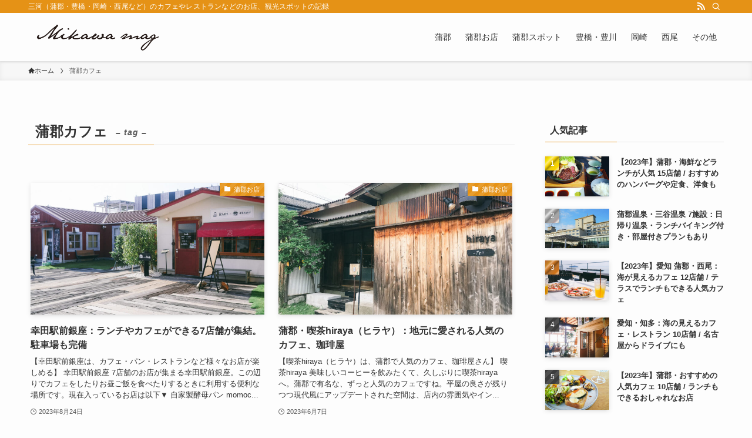

--- FILE ---
content_type: text/html; charset=UTF-8
request_url: https://mikawa-mag.com/tag/gamagori-cafe/
body_size: 18776
content:
<!DOCTYPE html>
<html lang="ja" data-loaded="false" data-scrolled="false" data-spmenu="closed">
<head>
<meta charset="utf-8">
<meta name="format-detection" content="telephone=no">
<meta http-equiv="X-UA-Compatible" content="IE=edge">
<meta name="viewport" content="width=device-width, viewport-fit=cover">
<meta name='robots' content='max-image-preview:large' />
<link rel="alternate" type="application/rss+xml" title="mikawa mag &raquo; フィード" href="https://mikawa-mag.com/feed/" />
<link rel="alternate" type="application/rss+xml" title="mikawa mag &raquo; コメントフィード" href="https://mikawa-mag.com/comments/feed/" />
<link rel="alternate" type="application/rss+xml" title="mikawa mag &raquo; 蒲郡カフェ タグのフィード" href="https://mikawa-mag.com/tag/gamagori-cafe/feed/" />

<!-- SEO SIMPLE PACK 2.5.1 -->
<title>蒲郡カフェ | mikawa mag</title>
<meta name="keywords" content="mikawa-mag,ミカワマグ,みかわまぐ,三河マグ">
<link rel="canonical" href="https://mikawa-mag.com/tag/gamagori-cafe/">
<meta property="og:locale" content="ja_JP">
<meta property="og:title" content="蒲郡カフェ | mikawa mag">
<meta property="og:description" content="">
<meta property="og:url" content="https://mikawa-mag.com/tag/gamagori-cafe/">
<meta property="og:site_name" content="mikawa mag">
<meta property="og:type" content="website">
<meta name="twitter:card" content="summary_large_image">
<!-- Google Analytics (gtag.js) -->
<script async src="https://www.googletagmanager.com/gtag/js?id=UA-104530399-2"></script>
<script>
	window.dataLayer = window.dataLayer || [];
	function gtag(){dataLayer.push(arguments);}
	gtag("js", new Date());
	gtag("config", "UA-104530399-2");
</script>
<!-- / SEO SIMPLE PACK -->

		<!-- This site uses the Google Analytics by MonsterInsights plugin v8.10.0 - Using Analytics tracking - https://www.monsterinsights.com/ -->
		<!-- Note: MonsterInsights is not currently configured on this site. The site owner needs to authenticate with Google Analytics in the MonsterInsights settings panel. -->
					<!-- No UA code set -->
				<!-- / Google Analytics by MonsterInsights -->
		<link rel='stylesheet' id='wp-block-library-css' href='https://mikawa-mag.com/wp-includes/css/dist/block-library/style.min.css?ver=6.1.9' type='text/css' media='all' />
<link rel='stylesheet' id='swell-icons-css' href='https://mikawa-mag.com/wp-content/themes/swell/build/css/swell-icons.css?ver=2.7.5.1' type='text/css' media='all' />
<link rel='stylesheet' id='main_style-css' href='https://mikawa-mag.com/wp-content/themes/swell/build/css/main.css?ver=2.7.5.1' type='text/css' media='all' />
<link rel='stylesheet' id='swell_blocks-css' href='https://mikawa-mag.com/wp-content/themes/swell/build/css/blocks.css?ver=2.7.5.1' type='text/css' media='all' />
<style id='swell_custom-inline-css' type='text/css'>
:root{--swl-fz--content:4vw;--swl-font_family:"游ゴシック体", "Yu Gothic", YuGothic, "Hiragino Kaku Gothic ProN", "Hiragino Sans", Meiryo, sans-serif;--swl-font_weight:500;--color_main:#e59216;--color_text:#333;--color_link:#1176d4;--color_htag:#e59216;--color_bg:#fdfdfd;--color_gradient1:#d8ffff;--color_gradient2:#87e7ff;--color_main_thin:rgba(255, 183, 28, 0.05 );--color_main_dark:rgba(172, 110, 17, 1 );--color_list_check:#e59216;--color_list_num:#e59216;--color_list_good:#86dd7b;--color_list_triangle:#f4e03a;--color_list_bad:#f36060;--color_faq_q:#d55656;--color_faq_a:#6599b7;--color_icon_good:#3cd250;--color_icon_good_bg:#ecffe9;--color_icon_bad:#4b73eb;--color_icon_bad_bg:#eafaff;--color_icon_info:#f578b4;--color_icon_info_bg:#fff0fa;--color_icon_announce:#ffa537;--color_icon_announce_bg:#fff5f0;--color_icon_pen:#7a7a7a;--color_icon_pen_bg:#f7f7f7;--color_icon_book:#787364;--color_icon_book_bg:#f8f6ef;--color_icon_point:#ffa639;--color_icon_check:#86d67c;--color_icon_batsu:#f36060;--color_icon_hatena:#5295cc;--color_icon_caution:#f7da38;--color_icon_memo:#84878a;--color_deep01:#e44141;--color_deep02:#3d79d5;--color_deep03:#63a84d;--color_deep04:#f09f4d;--color_pale01:#fff2f0;--color_pale02:#f3f8fd;--color_pale03:#f1f9ee;--color_pale04:#fdf9ee;--color_mark_blue:#b7e3ff;--color_mark_green:#bdf9c3;--color_mark_yellow:#fcf69f;--color_mark_orange:#ffddbc;--border01:solid 1px var(--color_main);--border02:double 4px var(--color_main);--border03:dashed 2px var(--color_border);--border04:solid 4px var(--color_gray);--card_posts_thumb_ratio:56.25%;--list_posts_thumb_ratio:61.805%;--big_posts_thumb_ratio:56.25%;--thumb_posts_thumb_ratio:61.805%;--color_header_bg:#fdfdfd;--color_header_text:#333;--color_footer_bg:#fdfdfd;--color_footer_text:#333;--container_size:1200px;--article_size:900px;--logo_size_sp:50px;--logo_size_pc:50px;--logo_size_pcfix:50px;}.swl-cell-bg[data-icon="doubleCircle"]{--cell-icon-color:#ffc977}.swl-cell-bg[data-icon="circle"]{--cell-icon-color:#94e29c}.swl-cell-bg[data-icon="triangle"]{--cell-icon-color:#eeda2f}.swl-cell-bg[data-icon="close"]{--cell-icon-color:#ec9191}.swl-cell-bg[data-icon="hatena"]{--cell-icon-color:#93c9da}.swl-cell-bg[data-icon="check"]{--cell-icon-color:#94e29c}.swl-cell-bg[data-icon="line"]{--cell-icon-color:#9b9b9b}.cap_box[data-colset="col1"]{--capbox-color:#f59b5f;--capbox-color--bg:#fff8eb}.cap_box[data-colset="col2"]{--capbox-color:#5fb9f5;--capbox-color--bg:#edf5ff}.cap_box[data-colset="col3"]{--capbox-color:#2fcd90;--capbox-color--bg:#eafaf2}.red_{--the-btn-color:#f74a4a;--the-btn-color2:#ffbc49;--the-solid-shadow: rgba(185, 56, 56, 1 )}.blue_{--the-btn-color:#338df4;--the-btn-color2:#35eaff;--the-solid-shadow: rgba(38, 106, 183, 1 )}.green_{--the-btn-color:#62d847;--the-btn-color2:#7bf7bd;--the-solid-shadow: rgba(74, 162, 53, 1 )}.is-style-btn_normal{--the-btn-radius:80px}.is-style-btn_solid{--the-btn-radius:80px}.is-style-btn_shiny{--the-btn-radius:80px}.is-style-btn_line{--the-btn-radius:80px}.post_content blockquote{padding:1.5em 2em 1.5em 3em}.post_content blockquote::before{content:"";display:block;width:5px;height:calc(100% - 3em);top:1.5em;left:1.5em;border-left:solid 1px rgba(180,180,180,.75);border-right:solid 1px rgba(180,180,180,.75);}.mark_blue{background:-webkit-linear-gradient(transparent 64%,var(--color_mark_blue) 0%);background:linear-gradient(transparent 64%,var(--color_mark_blue) 0%)}.mark_green{background:-webkit-linear-gradient(transparent 64%,var(--color_mark_green) 0%);background:linear-gradient(transparent 64%,var(--color_mark_green) 0%)}.mark_yellow{background:-webkit-linear-gradient(transparent 64%,var(--color_mark_yellow) 0%);background:linear-gradient(transparent 64%,var(--color_mark_yellow) 0%)}.mark_orange{background:-webkit-linear-gradient(transparent 64%,var(--color_mark_orange) 0%);background:linear-gradient(transparent 64%,var(--color_mark_orange) 0%)}[class*="is-style-icon_"]{color:#333;border-width:0}[class*="is-style-big_icon_"]{border-width:2px;border-style:solid}[data-col="gray"] .c-balloon__text{background:#f7f7f7;border-color:#ccc}[data-col="gray"] .c-balloon__before{border-right-color:#f7f7f7}[data-col="green"] .c-balloon__text{background:#d1f8c2;border-color:#9ddd93}[data-col="green"] .c-balloon__before{border-right-color:#d1f8c2}[data-col="blue"] .c-balloon__text{background:#e2f6ff;border-color:#93d2f0}[data-col="blue"] .c-balloon__before{border-right-color:#e2f6ff}[data-col="red"] .c-balloon__text{background:#ffebeb;border-color:#f48789}[data-col="red"] .c-balloon__before{border-right-color:#ffebeb}[data-col="yellow"] .c-balloon__text{background:#f9f7d2;border-color:#fbe593}[data-col="yellow"] .c-balloon__before{border-right-color:#f9f7d2}.-type-list2 .p-postList__body::after,.-type-big .p-postList__body::after{content: "READ MORE »";}.c-postThumb__cat{background-color:#e59216;color:#fff;background-image: repeating-linear-gradient(-45deg,rgba(255,255,255,.1),rgba(255,255,255,.1) 6px,transparent 6px,transparent 12px)}.post_content h2{background:var(--color_htag);padding:.75em 1em;color:#fff}.post_content h2::before{position:absolute;display:block;pointer-events:none;content:"";top:-4px;left:0;width:100%;height:calc(100% + 4px);box-sizing:content-box;border-top:solid 2px var(--color_htag);border-bottom:solid 2px var(--color_htag)}.post_content h3{padding:0 .5em .5em}.post_content h3::before{content:"";width:100%;height:4px;background:-webkit-linear-gradient(135deg, transparent 25%,var(--color_htag) 25%,var(--color_htag) 50%,transparent 50%,transparent 75%,var(--color_htag) 75%,var(--color_htag));background:linear-gradient(135deg, transparent 25%,var(--color_htag) 25%,var(--color_htag) 50%,transparent 50%,transparent 75%,var(--color_htag) 75%,var(--color_htag));background-size:4px 4px;opacity:0.5}.post_content h4{padding:0 0 0 16px;border-left:solid 2px var(--color_htag)}.l-header{box-shadow: 0 1px 4px rgba(0,0,0,.12)}.l-header__bar{color:#fff;background:var(--color_main)}.l-header__menuBtn{order:1}.l-header__customBtn{order:3}.c-gnav a::after{background:var(--color_main);width:100%;height:2px;transform:scaleX(0)}.p-spHeadMenu .menu-item.-current{border-bottom-color:var(--color_main)}.c-gnav > li:hover > a::after,.c-gnav > .-current > a::after{transform: scaleX(1)}.c-gnav .sub-menu{color:#333;background:#fff}.l-fixHeader::before{opacity:1}#pagetop{border-radius:50%}.c-widget__title.-spmenu{padding:.5em .75em;border-radius:var(--swl-radius--2, 0px);background:var(--color_main);color:#fff;}.c-widget__title.-footer{padding:.5em}.c-widget__title.-footer::before{content:"";bottom:0;left:0;width:40%;z-index:1;background:var(--color_main)}.c-widget__title.-footer::after{content:"";bottom:0;left:0;width:100%;background:var(--color_border)}.c-secTitle{border-left:solid 2px var(--color_main);padding:0em .75em}.p-spMenu{color:#333}.p-spMenu__inner::before{background:#fdfdfd;opacity:1}.p-spMenu__overlay{background:#000;opacity:0.6}[class*="page-numbers"]{color:#fff;background-color:#dedede}a{text-decoration: none}.l-topTitleArea.c-filterLayer::before{background-color:#000;opacity:0.2;content:""}@media screen and (min-width: 960px){:root{}}@media screen and (max-width: 959px){:root{}.l-header__logo{order:2;text-align:center}}@media screen and (min-width: 600px){:root{--swl-fz--content:16px;}}@media screen and (max-width: 599px){:root{}}@media (min-width: 1108px) {.alignwide{left:-100px;width:calc(100% + 200px);}}@media (max-width: 1108px) {.-sidebar-off .swell-block-fullWide__inner.l-container .alignwide{left:0px;width:100%;}}.l-fixHeader .l-fixHeader__gnav{order:0}[data-scrolled=true] .l-fixHeader[data-ready]{opacity:1;-webkit-transform:translateY(0)!important;transform:translateY(0)!important;visibility:visible}.-body-solid .l-fixHeader{box-shadow:0 2px 4px var(--swl-color_shadow)}.l-fixHeader__inner{align-items:stretch;color:var(--color_header_text);display:flex;padding-bottom:0;padding-top:0;position:relative;z-index:1}.l-fixHeader__logo{align-items:center;display:flex;line-height:1;margin-right:24px;order:0;padding:16px 0}.is-style-btn_normal a,.is-style-btn_shiny a{box-shadow:var(--swl-btn_shadow)}.c-shareBtns__btn,.is-style-balloon>.c-tabList .c-tabList__button,.p-snsCta,[class*=page-numbers]{box-shadow:var(--swl-box_shadow)}.p-articleThumb__img,.p-articleThumb__youtube{box-shadow:var(--swl-img_shadow)}.p-pickupBanners__item .c-bannerLink,.p-postList__thumb{box-shadow:0 2px 8px rgba(0,0,0,.1),0 4px 4px -4px rgba(0,0,0,.1)}.p-postList.-w-ranking li:before{background-image:repeating-linear-gradient(-45deg,hsla(0,0%,100%,.1),hsla(0,0%,100%,.1) 6px,transparent 0,transparent 12px);box-shadow:1px 1px 4px rgba(0,0,0,.2)}.l-header__bar{position:relative;width:100%}.l-header__bar .c-catchphrase{color:inherit;font-size:12px;letter-spacing:var(--swl-letter_spacing,.2px);line-height:14px;margin-right:auto;overflow:hidden;padding:4px 0;white-space:nowrap;width:50%}.l-header__bar .c-iconList .c-iconList__link{margin:0;padding:4px 6px}.l-header__barInner{align-items:center;display:flex;justify-content:flex-end}@media (min-width:960px){.-series .l-header__inner{align-items:stretch;display:flex}.-series .l-header__logo{align-items:center;display:flex;flex-wrap:wrap;margin-right:24px;padding:16px 0}.-series .l-header__logo .c-catchphrase{font-size:13px;padding:4px 0}.-series .c-headLogo{margin-right:16px}.-series-right .l-header__inner{justify-content:space-between}.-series-right .c-gnavWrap{margin-left:auto}.-series-right .w-header{margin-left:12px}.-series-left .w-header{margin-left:auto}}@media (min-width:960px) and (min-width:600px){.-series .c-headLogo{max-width:400px}}.c-gnav .sub-menu a:before,.c-listMenu a:before{-webkit-font-smoothing:antialiased;-moz-osx-font-smoothing:grayscale;font-family:icomoon!important;font-style:normal;font-variant:normal;font-weight:400;line-height:1;text-transform:none}.c-submenuToggleBtn{display:none}.c-listMenu a{padding:.75em 1em .75em 1.5em;transition:padding .25s}.c-listMenu a:hover{padding-left:1.75em;padding-right:.75em}.c-gnav .sub-menu a:before,.c-listMenu a:before{color:inherit;content:"\e921";display:inline-block;left:2px;position:absolute;top:50%;-webkit-transform:translateY(-50%);transform:translateY(-50%);vertical-align:middle}.widget_categories>ul>.cat-item>a,.wp-block-categories-list>li>a{padding-left:1.75em}.c-listMenu .children,.c-listMenu .sub-menu{margin:0}.c-listMenu .children a,.c-listMenu .sub-menu a{font-size:.9em;padding-left:2.5em}.c-listMenu .children a:before,.c-listMenu .sub-menu a:before{left:1em}.c-listMenu .children a:hover,.c-listMenu .sub-menu a:hover{padding-left:2.75em}.c-listMenu .children ul a,.c-listMenu .sub-menu ul a{padding-left:3.25em}.c-listMenu .children ul a:before,.c-listMenu .sub-menu ul a:before{left:1.75em}.c-listMenu .children ul a:hover,.c-listMenu .sub-menu ul a:hover{padding-left:3.5em}.c-gnav li:hover>.sub-menu{opacity:1;visibility:visible}.c-gnav .sub-menu:before{background:inherit;content:"";height:100%;left:0;position:absolute;top:0;width:100%;z-index:0}.c-gnav .sub-menu .sub-menu{left:100%;top:0;z-index:-1}.c-gnav .sub-menu a{padding-left:2em}.c-gnav .sub-menu a:before{left:.5em}.c-gnav .sub-menu a:hover .ttl{left:4px}:root{--color_content_bg:var(--color_bg);}.c-widget__title.-side{padding:.5em}.c-widget__title.-side::before{content:"";bottom:0;left:0;width:40%;z-index:1;background:var(--color_main)}.c-widget__title.-side::after{content:"";bottom:0;left:0;width:100%;background:var(--color_border)}@media screen and (min-width: 960px){:root{}}@media screen and (max-width: 959px){:root{}}@media screen and (min-width: 600px){:root{}}@media screen and (max-width: 599px){:root{}}.swell-block-fullWide__inner.l-container{--swl-fw_inner_pad:var(--swl-pad_container,0px)}@media (min-width:960px){.-sidebar-on .l-content .alignfull,.-sidebar-on .l-content .alignwide{left:-16px;width:calc(100% + 32px)}.swell-block-fullWide__inner.l-article{--swl-fw_inner_pad:var(--swl-pad_post_content,0px)}.-sidebar-on .swell-block-fullWide__inner .alignwide{left:0;width:100%}.-sidebar-on .swell-block-fullWide__inner .alignfull{left:calc(0px - var(--swl-fw_inner_pad, 0))!important;margin-left:0!important;margin-right:0!important;width:calc(100% + var(--swl-fw_inner_pad, 0)*2)!important}}.-index-off .p-toc,.swell-toc-placeholder:empty{display:none}.p-toc.-modal{height:100%;margin:0;overflow-y:auto;padding:0}#main_content .p-toc{border-radius:var(--swl-radius--2,0);margin:4em auto;max-width:800px}#sidebar .p-toc{margin-top:-.5em}.p-toc .__pn:before{content:none!important;counter-increment:none}.p-toc .__prev{margin:0 0 1em}.p-toc .__next{margin:1em 0 0}.p-toc.is-omitted:not([data-omit=ct]) [data-level="2"] .p-toc__childList{display:none}.p-toc.is-omitted:not([data-omit=nest]){position:relative}.p-toc.is-omitted:not([data-omit=nest]):before{background:linear-gradient(hsla(0,0%,100%,0),var(--color_bg));bottom:5em;content:"";height:4em;left:0;opacity:.75;pointer-events:none;position:absolute;width:100%;z-index:1}.p-toc.is-omitted:not([data-omit=nest]):after{background:var(--color_bg);bottom:0;content:"";height:5em;left:0;opacity:.75;position:absolute;width:100%;z-index:1}.p-toc.is-omitted:not([data-omit=nest]) .__next,.p-toc.is-omitted:not([data-omit=nest]) [data-omit="1"]{display:none}.p-toc .p-toc__expandBtn{background-color:#f7f7f7;border:rgba(0,0,0,.2);border-radius:5em;box-shadow:0 0 0 1px #bbb;color:#333;display:block;font-size:14px;line-height:1.5;margin:.75em auto 0;min-width:6em;padding:.5em 1em;position:relative;transition:box-shadow .25s;z-index:2}.p-toc[data-omit=nest] .p-toc__expandBtn{display:inline-block;font-size:13px;margin:0 0 0 1.25em;padding:.5em .75em}.p-toc:not([data-omit=nest]) .p-toc__expandBtn:after,.p-toc:not([data-omit=nest]) .p-toc__expandBtn:before{border-top-color:inherit;border-top-style:dotted;border-top-width:3px;content:"";display:block;height:1px;position:absolute;top:calc(50% - 1px);transition:border-color .25s;width:100%;width:22px}.p-toc:not([data-omit=nest]) .p-toc__expandBtn:before{right:calc(100% + 1em)}.p-toc:not([data-omit=nest]) .p-toc__expandBtn:after{left:calc(100% + 1em)}.p-toc.is-expanded .p-toc__expandBtn{border-color:transparent}.p-toc__ttl{display:block;font-size:1.2em;line-height:1;position:relative;text-align:center}.p-toc__ttl:before{content:"\e918";display:inline-block;font-family:icomoon;margin-right:.5em;padding-bottom:2px;vertical-align:middle}#index_modal .p-toc__ttl{margin-bottom:.5em}.p-toc__list li{line-height:1.6}.p-toc__list>li+li{margin-top:.5em}.p-toc__list .p-toc__childList{padding-left:.5em}.p-toc__list [data-level="3"]{font-size:.9em}.p-toc__list .mininote{display:none}.post_content .p-toc__list{padding-left:0}#sidebar .p-toc__list{margin-bottom:0}#sidebar .p-toc__list .p-toc__childList{padding-left:0}.p-toc__link{color:inherit;font-size:inherit;text-decoration:none}.p-toc__link:hover{opacity:.8}.p-toc.-double{background:var(--color_gray);background:linear-gradient(-45deg,transparent 25%,var(--color_gray) 25%,var(--color_gray) 50%,transparent 50%,transparent 75%,var(--color_gray) 75%,var(--color_gray));background-clip:padding-box;background-size:4px 4px;border-bottom:4px double var(--color_border);border-top:4px double var(--color_border);padding:1.5em 1em 1em}.p-toc.-double .p-toc__ttl{margin-bottom:.75em}@media (min-width:960px){#main_content .p-toc{width:92%}}@media (hover:hover){.p-toc .p-toc__expandBtn:hover{border-color:transparent;box-shadow:0 0 0 2px currentcolor}}@media (min-width:600px){.p-toc.-double{padding:2em}}
</style>
<link rel='stylesheet' id='swell-parts/footer-css' href='https://mikawa-mag.com/wp-content/themes/swell/build/css/modules/parts/footer.css?ver=2.7.5.1' type='text/css' media='all' />
<link rel='stylesheet' id='swell-page/term-css' href='https://mikawa-mag.com/wp-content/themes/swell/build/css/modules/page/term.css?ver=2.7.5.1' type='text/css' media='all' />
<link rel='stylesheet' id='classic-theme-styles-css' href='https://mikawa-mag.com/wp-includes/css/classic-themes.min.css?ver=1' type='text/css' media='all' />
<style id='global-styles-inline-css' type='text/css'>
body{--wp--preset--color--black: #000;--wp--preset--color--cyan-bluish-gray: #abb8c3;--wp--preset--color--white: #fff;--wp--preset--color--pale-pink: #f78da7;--wp--preset--color--vivid-red: #cf2e2e;--wp--preset--color--luminous-vivid-orange: #ff6900;--wp--preset--color--luminous-vivid-amber: #fcb900;--wp--preset--color--light-green-cyan: #7bdcb5;--wp--preset--color--vivid-green-cyan: #00d084;--wp--preset--color--pale-cyan-blue: #8ed1fc;--wp--preset--color--vivid-cyan-blue: #0693e3;--wp--preset--color--vivid-purple: #9b51e0;--wp--preset--color--swl-main: var(--color_main);--wp--preset--color--swl-main-thin: var(--color_main_thin);--wp--preset--color--swl-gray: var(--color_gray);--wp--preset--color--swl-deep-01: var(--color_deep01);--wp--preset--color--swl-deep-02: var(--color_deep02);--wp--preset--color--swl-deep-03: var(--color_deep03);--wp--preset--color--swl-deep-04: var(--color_deep04);--wp--preset--color--swl-pale-01: var(--color_pale01);--wp--preset--color--swl-pale-02: var(--color_pale02);--wp--preset--color--swl-pale-03: var(--color_pale03);--wp--preset--color--swl-pale-04: var(--color_pale04);--wp--preset--gradient--vivid-cyan-blue-to-vivid-purple: linear-gradient(135deg,rgba(6,147,227,1) 0%,rgb(155,81,224) 100%);--wp--preset--gradient--light-green-cyan-to-vivid-green-cyan: linear-gradient(135deg,rgb(122,220,180) 0%,rgb(0,208,130) 100%);--wp--preset--gradient--luminous-vivid-amber-to-luminous-vivid-orange: linear-gradient(135deg,rgba(252,185,0,1) 0%,rgba(255,105,0,1) 100%);--wp--preset--gradient--luminous-vivid-orange-to-vivid-red: linear-gradient(135deg,rgba(255,105,0,1) 0%,rgb(207,46,46) 100%);--wp--preset--gradient--very-light-gray-to-cyan-bluish-gray: linear-gradient(135deg,rgb(238,238,238) 0%,rgb(169,184,195) 100%);--wp--preset--gradient--cool-to-warm-spectrum: linear-gradient(135deg,rgb(74,234,220) 0%,rgb(151,120,209) 20%,rgb(207,42,186) 40%,rgb(238,44,130) 60%,rgb(251,105,98) 80%,rgb(254,248,76) 100%);--wp--preset--gradient--blush-light-purple: linear-gradient(135deg,rgb(255,206,236) 0%,rgb(152,150,240) 100%);--wp--preset--gradient--blush-bordeaux: linear-gradient(135deg,rgb(254,205,165) 0%,rgb(254,45,45) 50%,rgb(107,0,62) 100%);--wp--preset--gradient--luminous-dusk: linear-gradient(135deg,rgb(255,203,112) 0%,rgb(199,81,192) 50%,rgb(65,88,208) 100%);--wp--preset--gradient--pale-ocean: linear-gradient(135deg,rgb(255,245,203) 0%,rgb(182,227,212) 50%,rgb(51,167,181) 100%);--wp--preset--gradient--electric-grass: linear-gradient(135deg,rgb(202,248,128) 0%,rgb(113,206,126) 100%);--wp--preset--gradient--midnight: linear-gradient(135deg,rgb(2,3,129) 0%,rgb(40,116,252) 100%);--wp--preset--duotone--dark-grayscale: url('#wp-duotone-dark-grayscale');--wp--preset--duotone--grayscale: url('#wp-duotone-grayscale');--wp--preset--duotone--purple-yellow: url('#wp-duotone-purple-yellow');--wp--preset--duotone--blue-red: url('#wp-duotone-blue-red');--wp--preset--duotone--midnight: url('#wp-duotone-midnight');--wp--preset--duotone--magenta-yellow: url('#wp-duotone-magenta-yellow');--wp--preset--duotone--purple-green: url('#wp-duotone-purple-green');--wp--preset--duotone--blue-orange: url('#wp-duotone-blue-orange');--wp--preset--font-size--small: 0.9em;--wp--preset--font-size--medium: 1.1em;--wp--preset--font-size--large: 1.25em;--wp--preset--font-size--x-large: 42px;--wp--preset--font-size--xs: 0.75em;--wp--preset--font-size--huge: 1.6em;--wp--preset--spacing--20: 0.44rem;--wp--preset--spacing--30: 0.67rem;--wp--preset--spacing--40: 1rem;--wp--preset--spacing--50: 1.5rem;--wp--preset--spacing--60: 2.25rem;--wp--preset--spacing--70: 3.38rem;--wp--preset--spacing--80: 5.06rem;}:where(.is-layout-flex){gap: 0.5em;}body .is-layout-flow > .alignleft{float: left;margin-inline-start: 0;margin-inline-end: 2em;}body .is-layout-flow > .alignright{float: right;margin-inline-start: 2em;margin-inline-end: 0;}body .is-layout-flow > .aligncenter{margin-left: auto !important;margin-right: auto !important;}body .is-layout-constrained > .alignleft{float: left;margin-inline-start: 0;margin-inline-end: 2em;}body .is-layout-constrained > .alignright{float: right;margin-inline-start: 2em;margin-inline-end: 0;}body .is-layout-constrained > .aligncenter{margin-left: auto !important;margin-right: auto !important;}body .is-layout-constrained > :where(:not(.alignleft):not(.alignright):not(.alignfull)){max-width: var(--wp--style--global--content-size);margin-left: auto !important;margin-right: auto !important;}body .is-layout-constrained > .alignwide{max-width: var(--wp--style--global--wide-size);}body .is-layout-flex{display: flex;}body .is-layout-flex{flex-wrap: wrap;align-items: center;}body .is-layout-flex > *{margin: 0;}:where(.wp-block-columns.is-layout-flex){gap: 2em;}.has-black-color{color: var(--wp--preset--color--black) !important;}.has-cyan-bluish-gray-color{color: var(--wp--preset--color--cyan-bluish-gray) !important;}.has-white-color{color: var(--wp--preset--color--white) !important;}.has-pale-pink-color{color: var(--wp--preset--color--pale-pink) !important;}.has-vivid-red-color{color: var(--wp--preset--color--vivid-red) !important;}.has-luminous-vivid-orange-color{color: var(--wp--preset--color--luminous-vivid-orange) !important;}.has-luminous-vivid-amber-color{color: var(--wp--preset--color--luminous-vivid-amber) !important;}.has-light-green-cyan-color{color: var(--wp--preset--color--light-green-cyan) !important;}.has-vivid-green-cyan-color{color: var(--wp--preset--color--vivid-green-cyan) !important;}.has-pale-cyan-blue-color{color: var(--wp--preset--color--pale-cyan-blue) !important;}.has-vivid-cyan-blue-color{color: var(--wp--preset--color--vivid-cyan-blue) !important;}.has-vivid-purple-color{color: var(--wp--preset--color--vivid-purple) !important;}.has-black-background-color{background-color: var(--wp--preset--color--black) !important;}.has-cyan-bluish-gray-background-color{background-color: var(--wp--preset--color--cyan-bluish-gray) !important;}.has-white-background-color{background-color: var(--wp--preset--color--white) !important;}.has-pale-pink-background-color{background-color: var(--wp--preset--color--pale-pink) !important;}.has-vivid-red-background-color{background-color: var(--wp--preset--color--vivid-red) !important;}.has-luminous-vivid-orange-background-color{background-color: var(--wp--preset--color--luminous-vivid-orange) !important;}.has-luminous-vivid-amber-background-color{background-color: var(--wp--preset--color--luminous-vivid-amber) !important;}.has-light-green-cyan-background-color{background-color: var(--wp--preset--color--light-green-cyan) !important;}.has-vivid-green-cyan-background-color{background-color: var(--wp--preset--color--vivid-green-cyan) !important;}.has-pale-cyan-blue-background-color{background-color: var(--wp--preset--color--pale-cyan-blue) !important;}.has-vivid-cyan-blue-background-color{background-color: var(--wp--preset--color--vivid-cyan-blue) !important;}.has-vivid-purple-background-color{background-color: var(--wp--preset--color--vivid-purple) !important;}.has-black-border-color{border-color: var(--wp--preset--color--black) !important;}.has-cyan-bluish-gray-border-color{border-color: var(--wp--preset--color--cyan-bluish-gray) !important;}.has-white-border-color{border-color: var(--wp--preset--color--white) !important;}.has-pale-pink-border-color{border-color: var(--wp--preset--color--pale-pink) !important;}.has-vivid-red-border-color{border-color: var(--wp--preset--color--vivid-red) !important;}.has-luminous-vivid-orange-border-color{border-color: var(--wp--preset--color--luminous-vivid-orange) !important;}.has-luminous-vivid-amber-border-color{border-color: var(--wp--preset--color--luminous-vivid-amber) !important;}.has-light-green-cyan-border-color{border-color: var(--wp--preset--color--light-green-cyan) !important;}.has-vivid-green-cyan-border-color{border-color: var(--wp--preset--color--vivid-green-cyan) !important;}.has-pale-cyan-blue-border-color{border-color: var(--wp--preset--color--pale-cyan-blue) !important;}.has-vivid-cyan-blue-border-color{border-color: var(--wp--preset--color--vivid-cyan-blue) !important;}.has-vivid-purple-border-color{border-color: var(--wp--preset--color--vivid-purple) !important;}.has-vivid-cyan-blue-to-vivid-purple-gradient-background{background: var(--wp--preset--gradient--vivid-cyan-blue-to-vivid-purple) !important;}.has-light-green-cyan-to-vivid-green-cyan-gradient-background{background: var(--wp--preset--gradient--light-green-cyan-to-vivid-green-cyan) !important;}.has-luminous-vivid-amber-to-luminous-vivid-orange-gradient-background{background: var(--wp--preset--gradient--luminous-vivid-amber-to-luminous-vivid-orange) !important;}.has-luminous-vivid-orange-to-vivid-red-gradient-background{background: var(--wp--preset--gradient--luminous-vivid-orange-to-vivid-red) !important;}.has-very-light-gray-to-cyan-bluish-gray-gradient-background{background: var(--wp--preset--gradient--very-light-gray-to-cyan-bluish-gray) !important;}.has-cool-to-warm-spectrum-gradient-background{background: var(--wp--preset--gradient--cool-to-warm-spectrum) !important;}.has-blush-light-purple-gradient-background{background: var(--wp--preset--gradient--blush-light-purple) !important;}.has-blush-bordeaux-gradient-background{background: var(--wp--preset--gradient--blush-bordeaux) !important;}.has-luminous-dusk-gradient-background{background: var(--wp--preset--gradient--luminous-dusk) !important;}.has-pale-ocean-gradient-background{background: var(--wp--preset--gradient--pale-ocean) !important;}.has-electric-grass-gradient-background{background: var(--wp--preset--gradient--electric-grass) !important;}.has-midnight-gradient-background{background: var(--wp--preset--gradient--midnight) !important;}.has-small-font-size{font-size: var(--wp--preset--font-size--small) !important;}.has-medium-font-size{font-size: var(--wp--preset--font-size--medium) !important;}.has-large-font-size{font-size: var(--wp--preset--font-size--large) !important;}.has-x-large-font-size{font-size: var(--wp--preset--font-size--x-large) !important;}
.wp-block-navigation a:where(:not(.wp-element-button)){color: inherit;}
:where(.wp-block-columns.is-layout-flex){gap: 2em;}
.wp-block-pullquote{font-size: 1.5em;line-height: 1.6;}
</style>
<link rel='stylesheet' id='yyi_rinker_stylesheet-css' href='https://mikawa-mag.com/wp-content/plugins/yyi-rinker/css/style.css?v=1.1.8&#038;ver=6.1.9' type='text/css' media='all' />
<link rel='stylesheet' id='child_style-css' href='https://mikawa-mag.com/wp-content/themes/swell_child/style.css?ver=2022092854538' type='text/css' media='all' />
<link rel='stylesheet' id='pochipp-front-css' href='https://mikawa-mag.com/wp-content/plugins/pochipp/dist/css/style.css?ver=1.8.5' type='text/css' media='all' />

<noscript><link href="https://mikawa-mag.com/wp-content/themes/swell/build/css/noscript.css" rel="stylesheet"></noscript>
<link rel="https://api.w.org/" href="https://mikawa-mag.com/wp-json/" /><link rel="alternate" type="application/json" href="https://mikawa-mag.com/wp-json/wp/v2/tags/3" /><style>
.yyi-rinker-images {
    display: flex;
    justify-content: center;
    align-items: center;
    position: relative;

}
div.yyi-rinker-image img.yyi-rinker-main-img.hidden {
    display: none;
}

.yyi-rinker-images-arrow {
    cursor: pointer;
    position: absolute;
    top: 50%;
    display: block;
    margin-top: -11px;
    opacity: 0.6;
    width: 22px;
}

.yyi-rinker-images-arrow-left{
    left: -10px;
}
.yyi-rinker-images-arrow-right{
    right: -10px;
}

.yyi-rinker-images-arrow-left.hidden {
    display: none;
}

.yyi-rinker-images-arrow-right.hidden {
    display: none;
}
div.yyi-rinker-contents.yyi-rinker-design-tate  div.yyi-rinker-box{
    flex-direction: column;
}

div.yyi-rinker-contents.yyi-rinker-design-slim div.yyi-rinker-box .yyi-rinker-links {
    flex-direction: column;
}

div.yyi-rinker-contents.yyi-rinker-design-slim div.yyi-rinker-info {
    width: 100%;
}

div.yyi-rinker-contents.yyi-rinker-design-slim .yyi-rinker-title {
    text-align: center;
}

div.yyi-rinker-contents.yyi-rinker-design-slim .yyi-rinker-links {
    text-align: center;
}
div.yyi-rinker-contents.yyi-rinker-design-slim .yyi-rinker-image {
    margin: auto;
}

div.yyi-rinker-contents.yyi-rinker-design-slim div.yyi-rinker-info ul.yyi-rinker-links li {
	align-self: stretch;
}
div.yyi-rinker-contents.yyi-rinker-design-slim div.yyi-rinker-box div.yyi-rinker-info {
	padding: 0;
}
div.yyi-rinker-contents.yyi-rinker-design-slim div.yyi-rinker-box {
	flex-direction: column;
	padding: 14px 5px 0;
}

.yyi-rinker-design-slim div.yyi-rinker-box div.yyi-rinker-info {
	text-align: center;
}

.yyi-rinker-design-slim div.price-box span.price {
	display: block;
}

div.yyi-rinker-contents.yyi-rinker-design-slim div.yyi-rinker-info div.yyi-rinker-title a{
	font-size:16px;
}

div.yyi-rinker-contents.yyi-rinker-design-slim ul.yyi-rinker-links li.amazonkindlelink:before,  div.yyi-rinker-contents.yyi-rinker-design-slim ul.yyi-rinker-links li.amazonlink:before,  div.yyi-rinker-contents.yyi-rinker-design-slim ul.yyi-rinker-links li.rakutenlink:before,  div.yyi-rinker-contents.yyi-rinker-design-slim ul.yyi-rinker-links li.yahoolink:before {
	font-size:12px;
}

div.yyi-rinker-contents.yyi-rinker-design-slim ul.yyi-rinker-links li a {
	font-size: 13px;
}
.entry-content ul.yyi-rinker-links li {
	padding: 0;
}

				</style><!-- Pochipp -->
<style id="pchpp_custom_style">:root{--pchpp-color-inline: #069A8E;--pchpp-color-custom: #5ca250;--pchpp-color-custom-2: #8e59e4;--pchpp-color-amazon: #f99a0c;--pchpp-color-rakuten: #e0423c;--pchpp-color-yahoo: #438ee8;--pchpp-inline-bg-color: var(--pchpp-color-inline);--pchpp-inline-txt-color: #fff;--pchpp-inline-shadow: 0 1px 4px -1px rgba(0, 0, 0, 0.2);--pchpp-inline-radius: 0px;--pchpp-inline-width: auto;}</style>
<script id="pchpp_vars">window.pchppVars = {};window.pchppVars.ajaxUrl = "https://mikawa-mag.com/wp-admin/admin-ajax.php";window.pchppVars.ajaxNonce = "6b8049ddf2";</script>
<script type="text/javascript" language="javascript">var vc_pid = "888556787";</script>
<!-- / Pochipp -->
<link rel="icon" href="https://mikawa-mag.com/wp-content/uploads/2022/08/cropped-225765022-1-32x32.png" sizes="32x32" />
<link rel="icon" href="https://mikawa-mag.com/wp-content/uploads/2022/08/cropped-225765022-1-192x192.png" sizes="192x192" />
<link rel="apple-touch-icon" href="https://mikawa-mag.com/wp-content/uploads/2022/08/cropped-225765022-1-180x180.png" />
<meta name="msapplication-TileImage" content="https://mikawa-mag.com/wp-content/uploads/2022/08/cropped-225765022-1-270x270.png" />
		<style type="text/css" id="wp-custom-css">
			
今回はドーナツで有名なZARAME 岡崎店のご紹介。ZARAMEの代名詞、大きくて甘いドーナツはいろんな種類があって大人気です。季節限定のものもよく出ていてついつい買いたくなっちゃいます。そんなZARAMEの本店は、ここ岡崎店。他にも名古屋 覚王山店など愛知県内に数店舗ありますね。



ZARAME岡崎店 外観



大きな建物の周りにはオリーブなどの植栽がたくさん。お店の入り口はこんな感じになっていて、ちょっとテーマパークみたいでかわいいです。ZARAMEは、モーニング・ランチ・ディナーと、全ての時間帯で使えるのでいつでも気軽に利用することができます。店内は、天井が高くウッド調のインテリアで落ち着く空間。ソファ席が多いです。



ランチのキーマカレー



今回はランチタイムの訪問で、キーマカレーのランチセットを。ランチにはサラダ・ドリンクが付いて1000円くらい。アメリカンダイナーなので、ハンバーガーやパンケーキも人気です。



ランチセットのコーヒー



ZARAME岡崎店は、新聞やPopeyeや&amp; Premiumなどのカルチャー系雑誌も置いてあって、雑誌や本を読みながらゆっくり過ごすこともできます。Free Wi-Fiもあるので、ちょっとした仕事をするのにも便利。ただしWi-Fiはお店の奥は繋がらなかったので、繋がるところは確認が必要かな。モーニングでもハンバーガーが食べられたり、パンケーキセットもあって人気！



ZARAME CLASSIC



お店ZARAME CLASSIC 岡崎店営業時間9:00〜24:00定休日無休電話0564-52-8222住所愛知県岡崎市中田町6-19アクセスJR岡崎駅 徒歩10分駐車場店舗前、店舗近くに10台以上あり



執筆時点の情報なので、公式HP・食べログもチェックしてね！



ZARAME CLASSIC




		</style>
		
<link rel="stylesheet" href="https://mikawa-mag.com/wp-content/themes/swell/build/css/print.css" media="print" >
</head>
<body>
<svg xmlns="http://www.w3.org/2000/svg" viewBox="0 0 0 0" width="0" height="0" focusable="false" role="none" style="visibility: hidden; position: absolute; left: -9999px; overflow: hidden;" ><defs><filter id="wp-duotone-dark-grayscale"><feColorMatrix color-interpolation-filters="sRGB" type="matrix" values=" .299 .587 .114 0 0 .299 .587 .114 0 0 .299 .587 .114 0 0 .299 .587 .114 0 0 " /><feComponentTransfer color-interpolation-filters="sRGB" ><feFuncR type="table" tableValues="0 0.49803921568627" /><feFuncG type="table" tableValues="0 0.49803921568627" /><feFuncB type="table" tableValues="0 0.49803921568627" /><feFuncA type="table" tableValues="1 1" /></feComponentTransfer><feComposite in2="SourceGraphic" operator="in" /></filter></defs></svg><svg xmlns="http://www.w3.org/2000/svg" viewBox="0 0 0 0" width="0" height="0" focusable="false" role="none" style="visibility: hidden; position: absolute; left: -9999px; overflow: hidden;" ><defs><filter id="wp-duotone-grayscale"><feColorMatrix color-interpolation-filters="sRGB" type="matrix" values=" .299 .587 .114 0 0 .299 .587 .114 0 0 .299 .587 .114 0 0 .299 .587 .114 0 0 " /><feComponentTransfer color-interpolation-filters="sRGB" ><feFuncR type="table" tableValues="0 1" /><feFuncG type="table" tableValues="0 1" /><feFuncB type="table" tableValues="0 1" /><feFuncA type="table" tableValues="1 1" /></feComponentTransfer><feComposite in2="SourceGraphic" operator="in" /></filter></defs></svg><svg xmlns="http://www.w3.org/2000/svg" viewBox="0 0 0 0" width="0" height="0" focusable="false" role="none" style="visibility: hidden; position: absolute; left: -9999px; overflow: hidden;" ><defs><filter id="wp-duotone-purple-yellow"><feColorMatrix color-interpolation-filters="sRGB" type="matrix" values=" .299 .587 .114 0 0 .299 .587 .114 0 0 .299 .587 .114 0 0 .299 .587 .114 0 0 " /><feComponentTransfer color-interpolation-filters="sRGB" ><feFuncR type="table" tableValues="0.54901960784314 0.98823529411765" /><feFuncG type="table" tableValues="0 1" /><feFuncB type="table" tableValues="0.71764705882353 0.25490196078431" /><feFuncA type="table" tableValues="1 1" /></feComponentTransfer><feComposite in2="SourceGraphic" operator="in" /></filter></defs></svg><svg xmlns="http://www.w3.org/2000/svg" viewBox="0 0 0 0" width="0" height="0" focusable="false" role="none" style="visibility: hidden; position: absolute; left: -9999px; overflow: hidden;" ><defs><filter id="wp-duotone-blue-red"><feColorMatrix color-interpolation-filters="sRGB" type="matrix" values=" .299 .587 .114 0 0 .299 .587 .114 0 0 .299 .587 .114 0 0 .299 .587 .114 0 0 " /><feComponentTransfer color-interpolation-filters="sRGB" ><feFuncR type="table" tableValues="0 1" /><feFuncG type="table" tableValues="0 0.27843137254902" /><feFuncB type="table" tableValues="0.5921568627451 0.27843137254902" /><feFuncA type="table" tableValues="1 1" /></feComponentTransfer><feComposite in2="SourceGraphic" operator="in" /></filter></defs></svg><svg xmlns="http://www.w3.org/2000/svg" viewBox="0 0 0 0" width="0" height="0" focusable="false" role="none" style="visibility: hidden; position: absolute; left: -9999px; overflow: hidden;" ><defs><filter id="wp-duotone-midnight"><feColorMatrix color-interpolation-filters="sRGB" type="matrix" values=" .299 .587 .114 0 0 .299 .587 .114 0 0 .299 .587 .114 0 0 .299 .587 .114 0 0 " /><feComponentTransfer color-interpolation-filters="sRGB" ><feFuncR type="table" tableValues="0 0" /><feFuncG type="table" tableValues="0 0.64705882352941" /><feFuncB type="table" tableValues="0 1" /><feFuncA type="table" tableValues="1 1" /></feComponentTransfer><feComposite in2="SourceGraphic" operator="in" /></filter></defs></svg><svg xmlns="http://www.w3.org/2000/svg" viewBox="0 0 0 0" width="0" height="0" focusable="false" role="none" style="visibility: hidden; position: absolute; left: -9999px; overflow: hidden;" ><defs><filter id="wp-duotone-magenta-yellow"><feColorMatrix color-interpolation-filters="sRGB" type="matrix" values=" .299 .587 .114 0 0 .299 .587 .114 0 0 .299 .587 .114 0 0 .299 .587 .114 0 0 " /><feComponentTransfer color-interpolation-filters="sRGB" ><feFuncR type="table" tableValues="0.78039215686275 1" /><feFuncG type="table" tableValues="0 0.94901960784314" /><feFuncB type="table" tableValues="0.35294117647059 0.47058823529412" /><feFuncA type="table" tableValues="1 1" /></feComponentTransfer><feComposite in2="SourceGraphic" operator="in" /></filter></defs></svg><svg xmlns="http://www.w3.org/2000/svg" viewBox="0 0 0 0" width="0" height="0" focusable="false" role="none" style="visibility: hidden; position: absolute; left: -9999px; overflow: hidden;" ><defs><filter id="wp-duotone-purple-green"><feColorMatrix color-interpolation-filters="sRGB" type="matrix" values=" .299 .587 .114 0 0 .299 .587 .114 0 0 .299 .587 .114 0 0 .299 .587 .114 0 0 " /><feComponentTransfer color-interpolation-filters="sRGB" ><feFuncR type="table" tableValues="0.65098039215686 0.40392156862745" /><feFuncG type="table" tableValues="0 1" /><feFuncB type="table" tableValues="0.44705882352941 0.4" /><feFuncA type="table" tableValues="1 1" /></feComponentTransfer><feComposite in2="SourceGraphic" operator="in" /></filter></defs></svg><svg xmlns="http://www.w3.org/2000/svg" viewBox="0 0 0 0" width="0" height="0" focusable="false" role="none" style="visibility: hidden; position: absolute; left: -9999px; overflow: hidden;" ><defs><filter id="wp-duotone-blue-orange"><feColorMatrix color-interpolation-filters="sRGB" type="matrix" values=" .299 .587 .114 0 0 .299 .587 .114 0 0 .299 .587 .114 0 0 .299 .587 .114 0 0 " /><feComponentTransfer color-interpolation-filters="sRGB" ><feFuncR type="table" tableValues="0.098039215686275 1" /><feFuncG type="table" tableValues="0 0.66274509803922" /><feFuncB type="table" tableValues="0.84705882352941 0.41960784313725" /><feFuncA type="table" tableValues="1 1" /></feComponentTransfer><feComposite in2="SourceGraphic" operator="in" /></filter></defs></svg><div id="body_wrap" class="archive tag tag-gamagori-cafe tag-3 -body-solid -index-off -sidebar-on -frame-off id_3" >
<div id="sp_menu" class="p-spMenu -left">
	<div class="p-spMenu__inner">
		<div class="p-spMenu__closeBtn">
			<button class="c-iconBtn -menuBtn c-plainBtn" data-onclick="toggleMenu" aria-label="メニューを閉じる">
				<i class="c-iconBtn__icon icon-close-thin"></i>
			</button>
		</div>
		<div class="p-spMenu__body">
			<div class="c-widget__title -spmenu">
				MENU			</div>
			<div class="p-spMenu__nav">
				<ul class="c-spnav c-listMenu"><li class="menu-item menu-item-type-taxonomy menu-item-object-category menu-item-1359"><a href="https://mikawa-mag.com/category/gamagori/">蒲郡</a></li>
<li class="menu-item menu-item-type-taxonomy menu-item-object-category menu-item-1360"><a href="https://mikawa-mag.com/category/gamagori/gamagori-shop/">蒲郡お店</a></li>
<li class="menu-item menu-item-type-taxonomy menu-item-object-category menu-item-1361"><a href="https://mikawa-mag.com/category/gamagori/magagori-spot/">蒲郡スポット</a></li>
<li class="menu-item menu-item-type-taxonomy menu-item-object-category menu-item-1362"><a href="https://mikawa-mag.com/category/toyohashi/">豊橋・豊川</a></li>
<li class="menu-item menu-item-type-taxonomy menu-item-object-category menu-item-1363"><a href="https://mikawa-mag.com/category/okazaki/">岡崎</a></li>
<li class="menu-item menu-item-type-taxonomy menu-item-object-category menu-item-1364"><a href="https://mikawa-mag.com/category/nishio/">西尾</a></li>
<li class="menu-item menu-item-type-taxonomy menu-item-object-category menu-item-1365"><a href="https://mikawa-mag.com/category/others/">その他</a></li>
</ul>			</div>
					</div>
	</div>
	<div class="p-spMenu__overlay c-overlay" data-onclick="toggleMenu"></div>
</div>
<header id="header" class="l-header -series -series-right" data-spfix="1">
	<div class="l-header__bar pc_">
	<div class="l-header__barInner l-container">
		<div class="c-catchphrase">三河（蒲郡・豊橋・岡崎・西尾など）のカフェやレストランなどのお店、観光スポットの記録</div><ul class="c-iconList">
						<li class="c-iconList__item -rss">
						<a href="https://mikawa-mag.com/feed/" target="_blank" rel="noopener" class="c-iconList__link u-fz-14 hov-flash" aria-label="rss">
							<i class="c-iconList__icon icon-rss" role="presentation"></i>
						</a>
					</li>
									<li class="c-iconList__item -search">
						<button class="c-iconList__link c-plainBtn u-fz-14 hov-flash" data-onclick="toggleSearch" aria-label="検索">
							<i class="c-iconList__icon icon-search" role="presentation"></i>
						</button>
					</li>
				</ul>
	</div>
</div>
	<div class="l-header__inner l-container">
		<div class="l-header__logo">
			<div class="c-headLogo -img"><a href="https://mikawa-mag.com/" title="mikawa mag" class="c-headLogo__link" rel="home"><img width="439" height="92"  src="https://mikawa-mag.com/wp-content/uploads/2020/03/mikawamag_logo.png" alt="mikawa mag" class="c-headLogo__img" srcset="https://mikawa-mag.com/wp-content/uploads/2020/03/mikawamag_logo.png 439w, https://mikawa-mag.com/wp-content/uploads/2020/03/mikawamag_logo-300x63.png 300w" sizes="(max-width: 959px) 50vw, 800px" decoding="async" loading="eager" ></a></div>					</div>
		<nav id="gnav" class="l-header__gnav c-gnavWrap">
					<ul class="c-gnav">
			<li class="menu-item menu-item-type-taxonomy menu-item-object-category menu-item-1359"><a href="https://mikawa-mag.com/category/gamagori/"><span class="ttl">蒲郡</span></a></li>
<li class="menu-item menu-item-type-taxonomy menu-item-object-category menu-item-1360"><a href="https://mikawa-mag.com/category/gamagori/gamagori-shop/"><span class="ttl">蒲郡お店</span></a></li>
<li class="menu-item menu-item-type-taxonomy menu-item-object-category menu-item-1361"><a href="https://mikawa-mag.com/category/gamagori/magagori-spot/"><span class="ttl">蒲郡スポット</span></a></li>
<li class="menu-item menu-item-type-taxonomy menu-item-object-category menu-item-1362"><a href="https://mikawa-mag.com/category/toyohashi/"><span class="ttl">豊橋・豊川</span></a></li>
<li class="menu-item menu-item-type-taxonomy menu-item-object-category menu-item-1363"><a href="https://mikawa-mag.com/category/okazaki/"><span class="ttl">岡崎</span></a></li>
<li class="menu-item menu-item-type-taxonomy menu-item-object-category menu-item-1364"><a href="https://mikawa-mag.com/category/nishio/"><span class="ttl">西尾</span></a></li>
<li class="menu-item menu-item-type-taxonomy menu-item-object-category menu-item-1365"><a href="https://mikawa-mag.com/category/others/"><span class="ttl">その他</span></a></li>
					</ul>
			</nav>
		<div class="l-header__customBtn sp_">
			<button class="c-iconBtn c-plainBtn" data-onclick="toggleSearch" aria-label="検索ボタン">
			<i class="c-iconBtn__icon icon-search"></i>
					</button>
	</div>
<div class="l-header__menuBtn sp_">
	<button class="c-iconBtn -menuBtn c-plainBtn" data-onclick="toggleMenu" aria-label="メニューボタン">
		<i class="c-iconBtn__icon icon-menu-thin"></i>
			</button>
</div>
	</div>
	</header>
<div id="fix_header" class="l-fixHeader -series -series-right">
	<div class="l-fixHeader__inner l-container">
		<div class="l-fixHeader__logo">
			<div class="c-headLogo -img"><a href="https://mikawa-mag.com/" title="mikawa mag" class="c-headLogo__link" rel="home"><img width="439" height="92"  src="https://mikawa-mag.com/wp-content/uploads/2020/03/mikawamag_logo.png" alt="mikawa mag" class="c-headLogo__img" srcset="https://mikawa-mag.com/wp-content/uploads/2020/03/mikawamag_logo.png 439w, https://mikawa-mag.com/wp-content/uploads/2020/03/mikawamag_logo-300x63.png 300w" sizes="(max-width: 959px) 50vw, 800px" decoding="async" loading="eager" ></a></div>		</div>
		<div class="l-fixHeader__gnav c-gnavWrap">
					<ul class="c-gnav">
			<li class="menu-item menu-item-type-taxonomy menu-item-object-category menu-item-1359"><a href="https://mikawa-mag.com/category/gamagori/"><span class="ttl">蒲郡</span></a></li>
<li class="menu-item menu-item-type-taxonomy menu-item-object-category menu-item-1360"><a href="https://mikawa-mag.com/category/gamagori/gamagori-shop/"><span class="ttl">蒲郡お店</span></a></li>
<li class="menu-item menu-item-type-taxonomy menu-item-object-category menu-item-1361"><a href="https://mikawa-mag.com/category/gamagori/magagori-spot/"><span class="ttl">蒲郡スポット</span></a></li>
<li class="menu-item menu-item-type-taxonomy menu-item-object-category menu-item-1362"><a href="https://mikawa-mag.com/category/toyohashi/"><span class="ttl">豊橋・豊川</span></a></li>
<li class="menu-item menu-item-type-taxonomy menu-item-object-category menu-item-1363"><a href="https://mikawa-mag.com/category/okazaki/"><span class="ttl">岡崎</span></a></li>
<li class="menu-item menu-item-type-taxonomy menu-item-object-category menu-item-1364"><a href="https://mikawa-mag.com/category/nishio/"><span class="ttl">西尾</span></a></li>
<li class="menu-item menu-item-type-taxonomy menu-item-object-category menu-item-1365"><a href="https://mikawa-mag.com/category/others/"><span class="ttl">その他</span></a></li>
					</ul>
			</div>
	</div>
</div>
<div id="breadcrumb" class="p-breadcrumb -bg-on"><ol class="p-breadcrumb__list l-container"><li class="p-breadcrumb__item"><a href="https://mikawa-mag.com/" class="p-breadcrumb__text"><span class="__home icon-home"> ホーム</span></a></li><li class="p-breadcrumb__item"><span class="p-breadcrumb__text">蒲郡カフェ</span></li></ol></div><div id="content" class="l-content l-container" >
<main id="main_content" class="l-mainContent l-article">
	<div class="l-mainContent__inner">
		<h1 class="c-pageTitle" data-style="b_bottom"><span class="c-pageTitle__inner">蒲郡カフェ<small class="c-pageTitle__subTitle u-fz-14">– tag –</small></span></h1>		<div class="p-termContent l-parent">
					<div class="c-tabBody p-postListTabBody">
				<div id="post_list_tab_1" class="c-tabBody__item" aria-hidden="false">
				<ul class="p-postList -type-card -pc-col3 -sp-col1"><li class="p-postList__item">
	<a href="https://mikawa-mag.com/gamagori/kota-ekimaeginza/" class="p-postList__link">
		<div class="p-postList__thumb c-postThumb">
	<figure class="c-postThumb__figure">
		<img width="1200" height="800"  src="[data-uri]" alt="カフェロブ" class="c-postThumb__img u-obf-cover lazyload" sizes="(min-width: 960px) 400px, 100vw" data-src="https://mikawa-mag.com/wp-content/uploads/P1410150-3.jpg" data-srcset="https://mikawa-mag.com/wp-content/uploads/P1410150-3.jpg 1200w, https://mikawa-mag.com/wp-content/uploads/P1410150-3-768x512.jpg 768w" data-aspectratio="1200/800" ><noscript><img src="https://mikawa-mag.com/wp-content/uploads/P1410150-3.jpg" class="c-postThumb__img u-obf-cover" alt=""></noscript>	</figure>
			<span class="c-postThumb__cat icon-folder" data-cat-id="6">蒲郡お店</span>
	</div>
					<div class="p-postList__body">
				<h2 class="p-postList__title">幸田駅前銀座：ランチやカフェができる7店舗が集結。駐車場も完備</h2>									<div class="p-postList__excerpt">
						【幸田駅前銀座は、カフェ・パン・レストランなど様々なお店が楽しめる】 幸田駅前銀座 7店舗のお店が集まる幸田駅前銀座。この辺りでカフェをしたりお昼ご飯を食べたりするときに利用する便利な場所です。現在入っているお店は以下▼ 自家製酵母パン momoc...					</div>
								<div class="p-postList__meta">
					<div class="p-postList__times c-postTimes u-thin">
	<time class="c-postTimes__posted icon-posted" datetime="2023-08-24" aria-label="公開日">2023年8月24日</time></div>
				</div>
			</div>
			</a>
</li>
<li class="p-postList__item">
	<a href="https://mikawa-mag.com/gamagori/hiraya/" class="p-postList__link">
		<div class="p-postList__thumb c-postThumb">
	<figure class="c-postThumb__figure">
		<img width="1200" height="800"  src="[data-uri]" alt="喫茶hiraya" class="c-postThumb__img u-obf-cover lazyload" sizes="(min-width: 960px) 400px, 100vw" data-src="https://mikawa-mag.com/wp-content/uploads/IMG_4062.jpg" data-srcset="https://mikawa-mag.com/wp-content/uploads/IMG_4062.jpg 1200w, https://mikawa-mag.com/wp-content/uploads/IMG_4062-768x512.jpg 768w" data-aspectratio="1200/800" ><noscript><img src="https://mikawa-mag.com/wp-content/uploads/IMG_4062.jpg" class="c-postThumb__img u-obf-cover" alt=""></noscript>	</figure>
			<span class="c-postThumb__cat icon-folder" data-cat-id="6">蒲郡お店</span>
	</div>
					<div class="p-postList__body">
				<h2 class="p-postList__title">蒲郡・喫茶hiraya（ヒラヤ）：地元に愛される人気のカフェ、珈琲屋</h2>									<div class="p-postList__excerpt">
						【喫茶hiraya（ヒラヤ）は、蒲郡で人気のカフェ、珈琲屋さん】 喫茶hiraya 美味しいコーヒーを飲みたくて、久しぶりに喫茶hirayaへ。蒲郡で有名な、ずっと人気のカフェですね。平屋の良さが残りつつ現代風にアップデートされた空間は、店内の雰囲気やイン...					</div>
								<div class="p-postList__meta">
					<div class="p-postList__times c-postTimes u-thin">
	<time class="c-postTimes__posted icon-posted" datetime="2023-06-07" aria-label="公開日">2023年6月7日</time></div>
				</div>
			</div>
			</a>
</li>
<li class="p-postList__item">
	<a href="https://mikawa-mag.com/gamagori/kanmi-shiratama/" class="p-postList__link">
		<div class="p-postList__thumb c-postThumb">
	<figure class="c-postThumb__figure">
		<img width="1200" height="800"  src="[data-uri]" alt="甘味白玉" class="c-postThumb__img u-obf-cover lazyload" sizes="(min-width: 960px) 400px, 100vw" data-src="https://mikawa-mag.com/wp-content/uploads/IMG_3993.jpg" data-srcset="https://mikawa-mag.com/wp-content/uploads/IMG_3993.jpg 1200w, https://mikawa-mag.com/wp-content/uploads/IMG_3993-768x512.jpg 768w" data-aspectratio="1200/800" ><noscript><img src="https://mikawa-mag.com/wp-content/uploads/IMG_3993.jpg" class="c-postThumb__img u-obf-cover" alt=""></noscript>	</figure>
			<span class="c-postThumb__cat icon-folder" data-cat-id="6">蒲郡お店</span>
	</div>
					<div class="p-postList__body">
				<h2 class="p-postList__title">蒲郡・甘味白玉：もっちり白玉と本わらび餅の専門店。かき氷も大人気</h2>									<div class="p-postList__excerpt">
						【蒲郡の甘味白玉で、もっちり白玉・かき氷・わらび餅を】 甘味白玉 ちょうど近くを通りかかって、蒲郡駅近の甘味白玉へ行ってみました。こちらは蒲郡で人気の美波がプロデュースした甘味処。去年OPENしたので、店内はとても綺麗でした。 甘味白玉のメニュ...					</div>
								<div class="p-postList__meta">
					<div class="p-postList__times c-postTimes u-thin">
	<time class="c-postTimes__posted icon-posted" datetime="2023-06-05" aria-label="公開日">2023年6月5日</time></div>
				</div>
			</div>
			</a>
</li>
<li class="p-postList__item">
	<a href="https://mikawa-mag.com/gamagori/atelier-mint/" class="p-postList__link">
		<div class="p-postList__thumb c-postThumb">
	<figure class="c-postThumb__figure">
		<img width="1280" height="854"  src="[data-uri]" alt="アトリエミント" class="c-postThumb__img u-obf-cover lazyload" sizes="(min-width: 960px) 400px, 100vw" data-src="https://mikawa-mag.com/wp-content/uploads/S__3637264-1280x854.jpg" data-srcset="https://mikawa-mag.com/wp-content/uploads/S__3637264-1280x854.jpg 1280w, https://mikawa-mag.com/wp-content/uploads/S__3637264-768x512.jpg 768w, https://mikawa-mag.com/wp-content/uploads/S__3637264.jpg 1300w" data-aspectratio="1280/854" ><noscript><img src="https://mikawa-mag.com/wp-content/uploads/S__3637264-1280x854.jpg" class="c-postThumb__img u-obf-cover" alt=""></noscript>	</figure>
			<span class="c-postThumb__cat icon-folder" data-cat-id="6">蒲郡お店</span>
	</div>
					<div class="p-postList__body">
				<h2 class="p-postList__title">幸田・西洋焼菓子店 アトリエミント：おいしい焼菓子とケーキのお店</h2>									<div class="p-postList__excerpt">
						【アトリエミントは、幸田駅前銀座にある焼菓子・ケーキ屋さん】 アトリエミント 幸田駅前銀座のアトリエミントへ、焼き菓子を買いに行ってきました。贈りものとして、焼き菓子を検索していたら見つけた焼菓子店。 アトリエミント 焼き菓子box 好きな焼き...					</div>
								<div class="p-postList__meta">
					<div class="p-postList__times c-postTimes u-thin">
	<time class="c-postTimes__posted icon-posted" datetime="2023-06-04" aria-label="公開日">2023年6月4日</time></div>
				</div>
			</div>
			</a>
</li>
<li class="p-postList__item">
	<a href="https://mikawa-mag.com/gamagori/yaotomicoffee/" class="p-postList__link">
		<div class="p-postList__thumb c-postThumb">
	<figure class="c-postThumb__figure">
		<img width="1200" height="800"  src="[data-uri]" alt="八百富珈琲 店内" class="c-postThumb__img u-obf-cover lazyload" sizes="(min-width: 960px) 400px, 100vw" data-src="https://mikawa-mag.com/wp-content/uploads/IMG_3687.jpg" data-srcset="https://mikawa-mag.com/wp-content/uploads/IMG_3687.jpg 1200w, https://mikawa-mag.com/wp-content/uploads/IMG_3687-768x512.jpg 768w" data-aspectratio="1200/800" ><noscript><img src="https://mikawa-mag.com/wp-content/uploads/IMG_3687.jpg" class="c-postThumb__img u-obf-cover" alt=""></noscript>	</figure>
			<span class="c-postThumb__cat icon-folder" data-cat-id="6">蒲郡お店</span>
	</div>
					<div class="p-postList__body">
				<h2 class="p-postList__title">蒲郡・八百富珈琲：ふわふわドーナツとhirayaのカフェラテベースや珈琲豆を購入</h2>									<div class="p-postList__excerpt">
						【蒲郡の八百富コーヒーで、ふわふわのドーナツと人気のカフェラテベースを】 八百富珈琲 手土産を探しに、八百富珈琲へいってきました。八百富珈琲は、喫茶hirayaの珈琲豆などを売っているコーヒースタンドです。蒲郡の人気スーパー、サンヨネの前に今風...					</div>
								<div class="p-postList__meta">
					<div class="p-postList__times c-postTimes u-thin">
	<time class="c-postTimes__posted icon-posted" datetime="2023-04-13" aria-label="公開日">2023年4月13日</time></div>
				</div>
			</div>
			</a>
</li>
<li class="p-postList__item">
	<a href="https://mikawa-mag.com/gamagori/itsuka/" class="p-postList__link">
		<div class="p-postList__thumb c-postThumb">
	<figure class="c-postThumb__figure">
		<img width="1280" height="853"  src="[data-uri]" alt="喫茶 イツカ" class="c-postThumb__img u-obf-cover lazyload" sizes="(min-width: 960px) 400px, 100vw" data-src="https://mikawa-mag.com/wp-content/uploads/IMG_3633-1280x853.jpg" data-srcset="https://mikawa-mag.com/wp-content/uploads/IMG_3633-1280x853.jpg 1280w, https://mikawa-mag.com/wp-content/uploads/IMG_3633-768x512.jpg 768w, https://mikawa-mag.com/wp-content/uploads/IMG_3633.jpg 1500w" data-aspectratio="1280/853" ><noscript><img src="https://mikawa-mag.com/wp-content/uploads/IMG_3633-1280x853.jpg" class="c-postThumb__img u-obf-cover" alt=""></noscript>	</figure>
			<span class="c-postThumb__cat icon-folder" data-cat-id="6">蒲郡お店</span>
	</div>
					<div class="p-postList__body">
				<h2 class="p-postList__title">蒲郡・茶屋 ITSUKA(いつか)：古民家カフェでランチ。抹茶スイーツが人気</h2>									<div class="p-postList__excerpt">
						【蒲郡の茶屋 イツカでたまごサンドのランチ。古民家カフェで抹茶スイーツも】 喫茶 イツカ 三河三谷にある茶屋ITSUKA（いつか）へ、ランチをしに行ってきました。民家を改修されているのか、外観も古民家カフェの雰囲気がいいですね。 喫茶 イツカ 内装 ...					</div>
								<div class="p-postList__meta">
					<div class="p-postList__times c-postTimes u-thin">
	<time class="c-postTimes__posted icon-posted" datetime="2023-04-08" aria-label="公開日">2023年4月8日</time></div>
				</div>
			</div>
			</a>
</li>
<li class="p-postList__item c-infeedAd"><script async src="https://pagead2.googlesyndication.com/pagead/js/adsbygoogle.js?client=ca-pub-9695104112464230"
     crossorigin="anonymous"></script>
<ins class="adsbygoogle"
     style="display:block"
     data-ad-format="fluid"
     data-ad-layout-key="-76+e1+2b-1q-11"
     data-ad-client="ca-pub-9695104112464230"
     data-ad-slot="7175332801"></ins>
<script>
     (adsbygoogle = window.adsbygoogle || []).push({});
</script></li><li class="p-postList__item">
	<a href="https://mikawa-mag.com/gamagori/lunch-matome/" class="p-postList__link">
		<div class="p-postList__thumb c-postThumb">
	<figure class="c-postThumb__figure">
		<img width="1113" height="714"  src="[data-uri]" alt="あさごろも まるごとグリル" class="c-postThumb__img u-obf-cover lazyload" sizes="(min-width: 960px) 400px, 100vw" data-src="https://mikawa-mag.com/wp-content/uploads/P1380437-e1678266060602.jpg" data-srcset="https://mikawa-mag.com/wp-content/uploads/P1380437-e1678266060602.jpg 1113w, https://mikawa-mag.com/wp-content/uploads/P1380437-e1678266060602-768x493.jpg 768w" data-aspectratio="1113/714" ><noscript><img src="https://mikawa-mag.com/wp-content/uploads/P1380437-e1678266060602.jpg" class="c-postThumb__img u-obf-cover" alt=""></noscript>	</figure>
			<span class="c-postThumb__cat icon-folder" data-cat-id="6">蒲郡お店</span>
	</div>
					<div class="p-postList__body">
				<h2 class="p-postList__title">【2023年】蒲郡・海鮮などランチが人気 15店舗 / おすすめのハンバーグや定食、洋食も</h2>									<div class="p-postList__excerpt">
						【蒲郡で海鮮などのランチが人気な15店舗。ハンバーグ・定食ランチもおすすめ】 蒲郡は三河湾に面していて漁港もある地域。特産品として、深海魚のメヒカリやアサリなど海鮮系も有名です。ここでは蒲郡のランチで人気、おすすめのお店を海鮮・ハンバーグ・...					</div>
								<div class="p-postList__meta">
					<div class="p-postList__times c-postTimes u-thin">
	<time class="c-postTimes__posted icon-posted" datetime="2023-03-08" aria-label="公開日">2023年3月8日</time></div>
				</div>
			</div>
			</a>
</li>
<li class="p-postList__item">
	<a href="https://mikawa-mag.com/gamagori/cafe-matome02/" class="p-postList__link">
		<div class="p-postList__thumb c-postThumb">
	<figure class="c-postThumb__figure">
		<img width="1200" height="800"  src="[data-uri]" alt="モノローグ モーニング" class="c-postThumb__img u-obf-cover lazyload" sizes="(min-width: 960px) 400px, 100vw" data-src="https://mikawa-mag.com/wp-content/uploads/P1330625_2.jpg" data-srcset="https://mikawa-mag.com/wp-content/uploads/P1330625_2.jpg 1200w, https://mikawa-mag.com/wp-content/uploads/P1330625_2-768x512.jpg 768w" data-aspectratio="1200/800" ><noscript><img src="https://mikawa-mag.com/wp-content/uploads/P1330625_2.jpg" class="c-postThumb__img u-obf-cover" alt=""></noscript>	</figure>
			<span class="c-postThumb__cat icon-folder" data-cat-id="6">蒲郡お店</span>
	</div>
					<div class="p-postList__body">
				<h2 class="p-postList__title">【2023年】蒲郡・おすすめの人気カフェ 10店舗 / ランチもできるおしゃれなお店</h2>									<div class="p-postList__excerpt">
						【蒲郡でおすすめのおしゃれなカフェ。モーニング・ランチもできる人気店など】 蒲郡でおすすめの、おしゃれなカフェをご紹介。モーニング、ランチもできるお店も紹介するので、蒲郡に来た際には参考にしてください！ 1. 伊藤珈琲店（蒲郡） 伊藤珈琲店 蒲...					</div>
								<div class="p-postList__meta">
					<div class="p-postList__times c-postTimes u-thin">
	<time class="c-postTimes__posted icon-posted" datetime="2023-01-12" aria-label="公開日">2023年1月12日</time></div>
				</div>
			</div>
			</a>
</li>
<li class="p-postList__item">
	<a href="https://mikawa-mag.com/gamagori/cafe-matome01/" class="p-postList__link">
		<div class="p-postList__thumb c-postThumb">
	<figure class="c-postThumb__figure">
		<img width="1200" height="800"  src="[data-uri]" alt="ピッツェリア オーシャン" class="c-postThumb__img u-obf-cover lazyload" sizes="(min-width: 960px) 400px, 100vw" data-src="https://mikawa-mag.com/wp-content/uploads/P1300474-2.jpg" data-srcset="https://mikawa-mag.com/wp-content/uploads/P1300474-2.jpg 1200w, https://mikawa-mag.com/wp-content/uploads/P1300474-2-768x512.jpg 768w" data-aspectratio="1200/800" ><noscript><img src="https://mikawa-mag.com/wp-content/uploads/P1300474-2.jpg" class="c-postThumb__img u-obf-cover" alt=""></noscript>	</figure>
			<span class="c-postThumb__cat icon-folder" data-cat-id="6">蒲郡お店</span>
	</div>
					<div class="p-postList__body">
				<h2 class="p-postList__title">【2023年】愛知 蒲郡・西尾：海が見えるカフェ 12店舗 / テラスでランチもできる人気カフェ</h2>									<div class="p-postList__excerpt">
						【愛知・蒲郡や西尾で海が見える人気カフェ 12店舗。テラスでランチやカフェを】 蒲郡は三河湾に面した、気持ちのいい場所。この辺りでは、海が見えるカフェやレストランが人気です。今回は、蒲郡や西尾で海が見える、景色のいいカフェやレストランを紹介...					</div>
								<div class="p-postList__meta">
					<div class="p-postList__times c-postTimes u-thin">
	<time class="c-postTimes__posted icon-posted" datetime="2023-01-07" aria-label="公開日">2023年1月7日</time></div>
				</div>
			</div>
			</a>
</li>
<li class="p-postList__item">
	<a href="https://mikawa-mag.com/gamagori/komeda-miya/" class="p-postList__link">
		<div class="p-postList__thumb c-postThumb">
	<figure class="c-postThumb__figure">
		<img width="1200" height="800"  src="[data-uri]" alt="コメダ モーニング" class="c-postThumb__img u-obf-cover lazyload" sizes="(min-width: 960px) 400px, 100vw" data-src="https://mikawa-mag.com/wp-content/uploads/P1370360_2.jpg" data-srcset="https://mikawa-mag.com/wp-content/uploads/P1370360_2.jpg 1200w, https://mikawa-mag.com/wp-content/uploads/P1370360_2-768x512.jpg 768w" data-aspectratio="1200/800" ><noscript><img src="https://mikawa-mag.com/wp-content/uploads/P1370360_2.jpg" class="c-postThumb__img u-obf-cover" alt=""></noscript>	</figure>
			<span class="c-postThumb__cat icon-folder" data-cat-id="6">蒲郡お店</span>
	</div>
					<div class="p-postList__body">
				<h2 class="p-postList__title">蒲郡・コメダ珈琲 蒲郡三谷店：人気のモーニングは11:00まで。テイクアウトも可能</h2>									<div class="p-postList__excerpt">
						【蒲郡のコメダ、モーニングは朝7:00〜！店内はWi-fiや電源もあり】 コメダ珈琲 蒲郡三谷店 蒲郡にはコメダ珈琲は2店舗あり、ここ蒲郡三谷店と蒲郡競艇場前店があります。どちらも気軽に入れて長居できる雰囲気で、利用しやすい店舗。 コメダ モーニング ...					</div>
								<div class="p-postList__meta">
					<div class="p-postList__times c-postTimes u-thin">
	<time class="c-postTimes__posted icon-posted" datetime="2022-12-28" aria-label="公開日">2022年12月28日</time></div>
				</div>
			</div>
			</a>
</li>
</ul><div class="c-pagination">
<span class="page-numbers current">1</span><a href="https://mikawa-mag.com/tag/gamagori-cafe/page/2/" class="page-numbers -to-next" data-apart="1">2</a><a href="https://mikawa-mag.com/tag/gamagori-cafe/page/3/" class="page-numbers" data-apart="2">3</a><span class="c-pagination__dot">...</span><a href="https://mikawa-mag.com/tag/gamagori-cafe/page/4/" class="page-numbers -to-last">4</a></div>
				</div>
								</div>
					</div>
	</div>
</main>
<aside id="sidebar" class="l-sidebar">
	<div id="swell_popular_posts-2" class="c-widget widget_swell_popular_posts"><div class="c-widget__title -side">人気記事</div><ul class="p-postList -type-list -w-ranking">	<li class="p-postList__item">
		<a href="https://mikawa-mag.com/gamagori/lunch-matome/" class="p-postList__link">
			<div class="p-postList__thumb c-postThumb">
				<figure class="c-postThumb__figure">
					<img width="1113" height="714"  src="[data-uri]" alt="あさごろも まるごとグリル" class="c-postThumb__img u-obf-cover lazyload" sizes="(min-width: 600px) 320px, 50vw" data-src="https://mikawa-mag.com/wp-content/uploads/P1380437-e1678266060602.jpg" data-srcset="https://mikawa-mag.com/wp-content/uploads/P1380437-e1678266060602.jpg 1113w, https://mikawa-mag.com/wp-content/uploads/P1380437-e1678266060602-768x493.jpg 768w" data-aspectratio="1113/714" ><noscript><img src="https://mikawa-mag.com/wp-content/uploads/P1380437-e1678266060602.jpg" class="c-postThumb__img u-obf-cover" alt=""></noscript>				</figure>
			</div>
			<div class="p-postList__body">
				<div class="p-postList__title">【2023年】蒲郡・海鮮などランチが人気 15店舗 / おすすめのハンバーグや定食、洋食も</div>
				<div class="p-postList__meta">
														</div>
			</div>
		</a>
	</li>
	<li class="p-postList__item">
		<a href="https://mikawa-mag.com/gamagori/gamagori-miya-onsen/" class="p-postList__link">
			<div class="p-postList__thumb c-postThumb">
				<figure class="c-postThumb__figure">
					<img width="1200" height="800"  src="[data-uri]" alt="ホテル竹島" class="c-postThumb__img u-obf-cover lazyload" sizes="(min-width: 600px) 320px, 50vw" data-src="https://mikawa-mag.com/wp-content/uploads/P1360578_4.jpg" data-srcset="https://mikawa-mag.com/wp-content/uploads/P1360578_4.jpg 1200w, https://mikawa-mag.com/wp-content/uploads/P1360578_4-768x512.jpg 768w" data-aspectratio="1200/800" ><noscript><img src="https://mikawa-mag.com/wp-content/uploads/P1360578_4.jpg" class="c-postThumb__img u-obf-cover" alt=""></noscript>				</figure>
			</div>
			<div class="p-postList__body">
				<div class="p-postList__title">蒲郡温泉・三谷温泉 7施設：日帰り温泉・ランチバイキング付き・部屋付きプランもあり</div>
				<div class="p-postList__meta">
														</div>
			</div>
		</a>
	</li>
	<li class="p-postList__item">
		<a href="https://mikawa-mag.com/gamagori/cafe-matome01/" class="p-postList__link">
			<div class="p-postList__thumb c-postThumb">
				<figure class="c-postThumb__figure">
					<img width="1200" height="800"  src="[data-uri]" alt="ピッツェリア オーシャン" class="c-postThumb__img u-obf-cover lazyload" sizes="(min-width: 600px) 320px, 50vw" data-src="https://mikawa-mag.com/wp-content/uploads/P1300474-2.jpg" data-srcset="https://mikawa-mag.com/wp-content/uploads/P1300474-2.jpg 1200w, https://mikawa-mag.com/wp-content/uploads/P1300474-2-768x512.jpg 768w" data-aspectratio="1200/800" ><noscript><img src="https://mikawa-mag.com/wp-content/uploads/P1300474-2.jpg" class="c-postThumb__img u-obf-cover" alt=""></noscript>				</figure>
			</div>
			<div class="p-postList__body">
				<div class="p-postList__title">【2023年】愛知 蒲郡・西尾：海が見えるカフェ 12店舗 / テラスでランチもできる人気カフェ</div>
				<div class="p-postList__meta">
														</div>
			</div>
		</a>
	</li>
	<li class="p-postList__item">
		<a href="https://mikawa-mag.com/others/chita-cafe-matome/" class="p-postList__link">
			<div class="p-postList__thumb c-postThumb">
				<figure class="c-postThumb__figure">
					<img width="1300" height="866"  src="[data-uri]" alt="whole カフェ" class="c-postThumb__img u-obf-cover lazyload" sizes="(min-width: 600px) 320px, 50vw" data-src="https://mikawa-mag.com/wp-content/uploads/P1390080-2.jpg" data-srcset="https://mikawa-mag.com/wp-content/uploads/P1390080-2.jpg 1300w, https://mikawa-mag.com/wp-content/uploads/P1390080-2-1280x853.jpg 1280w, https://mikawa-mag.com/wp-content/uploads/P1390080-2-768x512.jpg 768w" data-aspectratio="1300/866" ><noscript><img src="https://mikawa-mag.com/wp-content/uploads/P1390080-2.jpg" class="c-postThumb__img u-obf-cover" alt=""></noscript>				</figure>
			</div>
			<div class="p-postList__body">
				<div class="p-postList__title">愛知・知多：海の見えるカフェ・レストラン 10店舗 / 名古屋からドライブにも</div>
				<div class="p-postList__meta">
														</div>
			</div>
		</a>
	</li>
	<li class="p-postList__item">
		<a href="https://mikawa-mag.com/gamagori/cafe-matome02/" class="p-postList__link">
			<div class="p-postList__thumb c-postThumb">
				<figure class="c-postThumb__figure">
					<img width="1200" height="800"  src="[data-uri]" alt="モノローグ モーニング" class="c-postThumb__img u-obf-cover lazyload" sizes="(min-width: 600px) 320px, 50vw" data-src="https://mikawa-mag.com/wp-content/uploads/P1330625_2.jpg" data-srcset="https://mikawa-mag.com/wp-content/uploads/P1330625_2.jpg 1200w, https://mikawa-mag.com/wp-content/uploads/P1330625_2-768x512.jpg 768w" data-aspectratio="1200/800" ><noscript><img src="https://mikawa-mag.com/wp-content/uploads/P1330625_2.jpg" class="c-postThumb__img u-obf-cover" alt=""></noscript>				</figure>
			</div>
			<div class="p-postList__body">
				<div class="p-postList__title">【2023年】蒲郡・おすすめの人気カフェ 10店舗 / ランチもできるおしゃれなお店</div>
				<div class="p-postList__meta">
														</div>
			</div>
		</a>
	</li>
</ul></div><div id="categories-3" class="c-widget c-listMenu widget_categories"><div class="c-widget__title -side">カテゴリー</div>
			<ul>
					<li class="cat-item cat-item-59"><a href="https://mikawa-mag.com/category/others/">その他</a>
<ul class='children'>
	<li class="cat-item cat-item-76"><a href="https://mikawa-mag.com/category/others/mie/">三重</a>
</li>
	<li class="cat-item cat-item-67"><a href="https://mikawa-mag.com/category/others/owari/">尾張（名古屋など）</a>
</li>
	<li class="cat-item cat-item-64"><a href="https://mikawa-mag.com/category/others/gifu/">岐阜</a>
</li>
	<li class="cat-item cat-item-72"><a href="https://mikawa-mag.com/category/others/tokyo/">東京</a>
</li>
	<li class="cat-item cat-item-65"><a href="https://mikawa-mag.com/category/others/shizuoka/">静岡</a>
</li>
</ul>
</li>
	<li class="cat-item cat-item-8"><a href="https://mikawa-mag.com/category/okazaki/">岡崎</a>
</li>
	<li class="cat-item cat-item-1"><a href="https://mikawa-mag.com/category/gamagori/">蒲郡</a>
<ul class='children'>
	<li class="cat-item cat-item-6"><a href="https://mikawa-mag.com/category/gamagori/gamagori-shop/">蒲郡お店</a>
</li>
	<li class="cat-item cat-item-7"><a href="https://mikawa-mag.com/category/gamagori/magagori-spot/">蒲郡スポット</a>
</li>
</ul>
</li>
	<li class="cat-item cat-item-30"><a href="https://mikawa-mag.com/category/nishio/">西尾</a>
</li>
	<li class="cat-item cat-item-5"><a href="https://mikawa-mag.com/category/toyohashi/">豊橋・豊川</a>
</li>
			</ul>

			</div><div id="tag_cloud-4" class="c-widget widget_tag_cloud"><div class="c-widget__title -side">タグ</div><div class="tagcloud"><a href="https://mikawa-mag.com/tag/matome/" class="tag-cloud-link hov-flash-up tag-link-71 tag-link-position-1" style="font-size: 14.831325301205pt;" aria-label="まとめ (12個の項目)">まとめ</a>
<a href="https://mikawa-mag.com/tag/cafe/" class="tag-cloud-link hov-flash-up tag-link-4 tag-link-position-2" style="font-size: 22pt;" aria-label="カフェ (91個の項目)">カフェ</a>
<a href="https://mikawa-mag.com/tag/cake/" class="tag-cloud-link hov-flash-up tag-link-42 tag-link-position-3" style="font-size: 17.277108433735pt;" aria-label="ケーキ (24個の項目)">ケーキ</a>
<a href="https://mikawa-mag.com/tag/spot/" class="tag-cloud-link hov-flash-up tag-link-40 tag-link-position-4" style="font-size: 13.060240963855pt;" aria-label="スポット (7個の項目)">スポット</a>
<a href="https://mikawa-mag.com/tag/select-shop/" class="tag-cloud-link hov-flash-up tag-link-14 tag-link-position-5" style="font-size: 17.951807228916pt;" aria-label="セレクトショップ (29個の項目)">セレクトショップ</a>
<a href="https://mikawa-mag.com/tag/dinner/" class="tag-cloud-link hov-flash-up tag-link-37 tag-link-position-6" style="font-size: 17.361445783133pt;" aria-label="ディナー (25個の項目)">ディナー</a>
<a href="https://mikawa-mag.com/tag/bread/" class="tag-cloud-link hov-flash-up tag-link-49 tag-link-position-7" style="font-size: 13.903614457831pt;" aria-label="パン屋 (9個の項目)">パン屋</a>
<a href="https://mikawa-mag.com/tag/hotel/" class="tag-cloud-link hov-flash-up tag-link-48 tag-link-position-8" style="font-size: 11.373493975904pt;" aria-label="ホテル (4個の項目)">ホテル</a>
<a href="https://mikawa-mag.com/tag/morning/" class="tag-cloud-link hov-flash-up tag-link-13 tag-link-position-9" style="font-size: 17.10843373494pt;" aria-label="モーニング (23個の項目)">モーニング</a>
<a href="https://mikawa-mag.com/tag/lunch/" class="tag-cloud-link hov-flash-up tag-link-20 tag-link-position-10" style="font-size: 21.746987951807pt;" aria-label="ランチ (85個の項目)">ランチ</a>
<a href="https://mikawa-mag.com/tag/%e5%85%ac%e5%9c%92/" class="tag-cloud-link hov-flash-up tag-link-74 tag-link-position-11" style="font-size: 12.638554216867pt;" aria-label="公園 (6個の項目)">公園</a>
<a href="https://mikawa-mag.com/tag/wagashi/" class="tag-cloud-link hov-flash-up tag-link-46 tag-link-position-12" style="font-size: 13.903614457831pt;" aria-label="和菓子 (9個の項目)">和菓子</a>
<a href="https://mikawa-mag.com/tag/kissaten/" class="tag-cloud-link hov-flash-up tag-link-25 tag-link-position-13" style="font-size: 15.590361445783pt;" aria-label="喫茶店 (15個の項目)">喫茶店</a>
<a href="https://mikawa-mag.com/tag/yorugohan/" class="tag-cloud-link hov-flash-up tag-link-19 tag-link-position-14" style="font-size: 15.590361445783pt;" aria-label="夜ご飯 (15個の項目)">夜ご飯</a>
<a href="https://mikawa-mag.com/tag/%e5%a5%a5%e4%b8%89%e6%b2%b3/" class="tag-cloud-link hov-flash-up tag-link-77 tag-link-position-15" style="font-size: 8pt;" aria-label="奥三河 (1個の項目)">奥三河</a>
<a href="https://mikawa-mag.com/tag/teisyoku/" class="tag-cloud-link hov-flash-up tag-link-32 tag-link-position-16" style="font-size: 12.638554216867pt;" aria-label="定食 (6個の項目)">定食</a>
<a href="https://mikawa-mag.com/tag/okazaki-cafe/" class="tag-cloud-link hov-flash-up tag-link-9 tag-link-position-17" style="font-size: 10.530120481928pt;" aria-label="岡崎カフェ (3個の項目)">岡崎カフェ</a>
<a href="https://mikawa-mag.com/tag/okazaki-lunch/" class="tag-cloud-link hov-flash-up tag-link-26 tag-link-position-18" style="font-size: 9.5180722891566pt;" aria-label="岡崎ランチ (2個の項目)">岡崎ランチ</a>
<a href="https://mikawa-mag.com/tag/kota/" class="tag-cloud-link hov-flash-up tag-link-23 tag-link-position-19" style="font-size: 12.638554216867pt;" aria-label="幸田 (6個の項目)">幸田</a>
<a href="https://mikawa-mag.com/tag/ryokan-hotel/" class="tag-cloud-link hov-flash-up tag-link-70 tag-link-position-20" style="font-size: 13.060240963855pt;" aria-label="旅館・ホテル (7個の項目)">旅館・ホテル</a>
<a href="https://mikawa-mag.com/tag/onsen/" class="tag-cloud-link hov-flash-up tag-link-69 tag-link-position-21" style="font-size: 12.638554216867pt;" aria-label="温泉 (6個の項目)">温泉</a>
<a href="https://mikawa-mag.com/tag/tahara/" class="tag-cloud-link hov-flash-up tag-link-51 tag-link-position-22" style="font-size: 10.530120481928pt;" aria-label="田原 (3個の項目)">田原</a>
<a href="https://mikawa-mag.com/tag/museum/" class="tag-cloud-link hov-flash-up tag-link-63 tag-link-position-23" style="font-size: 12.048192771084pt;" aria-label="美術館 (5個の項目)">美術館</a>
<a href="https://mikawa-mag.com/tag/gamagori-cafe/" class="tag-cloud-link hov-flash-up tag-link-3 tag-link-position-24" style="font-size: 18.373493975904pt;" aria-label="蒲郡カフェ (33個の項目)">蒲郡カフェ</a>
<a href="https://mikawa-mag.com/tag/gamagori-morning/" class="tag-cloud-link hov-flash-up tag-link-11 tag-link-position-25" style="font-size: 12.048192771084pt;" aria-label="蒲郡モーニング (5個の項目)">蒲郡モーニング</a>
<a href="https://mikawa-mag.com/tag/gamagori-lunch/" class="tag-cloud-link hov-flash-up tag-link-21 tag-link-position-26" style="font-size: 19.807228915663pt;" aria-label="蒲郡ランチ (49個の項目)">蒲郡ランチ</a>
<a href="https://mikawa-mag.com/tag/kanko/" class="tag-cloud-link hov-flash-up tag-link-66 tag-link-position-27" style="font-size: 18.289156626506pt;" aria-label="観光 (32個の項目)">観光</a>
<a href="https://mikawa-mag.com/tag/toyokawa/" class="tag-cloud-link hov-flash-up tag-link-15 tag-link-position-28" style="font-size: 10.530120481928pt;" aria-label="豊川 (3個の項目)">豊川</a>
<a href="https://mikawa-mag.com/tag/toyohashi/" class="tag-cloud-link hov-flash-up tag-link-22 tag-link-position-29" style="font-size: 14.831325301205pt;" aria-label="豊橋 (12個の項目)">豊橋</a>
<a href="https://mikawa-mag.com/tag/toyohashi-cafe/" class="tag-cloud-link hov-flash-up tag-link-17 tag-link-position-30" style="font-size: 14.240963855422pt;" aria-label="豊橋カフェ (10個の項目)">豊橋カフェ</a>
<a href="https://mikawa-mag.com/tag/michinoeki/" class="tag-cloud-link hov-flash-up tag-link-36 tag-link-position-31" style="font-size: 12.048192771084pt;" aria-label="道の駅 (5個の項目)">道の駅</a></div>
</div><div id="swell_new_posts-2" class="c-widget widget_swell_new_posts"><div class="c-widget__title -side">新着記事</div><ul class="p-postList -type-list -w-new">	<li class="p-postList__item">
		<a href="https://mikawa-mag.com/others/ghiblipark-majonotani/" class="p-postList__link">
			<div class="p-postList__thumb c-postThumb">
				<figure class="c-postThumb__figure">
					<img width="1200" height="900"  src="[data-uri]" alt="魔女の谷 ハウルの城" class="c-postThumb__img u-obf-cover lazyload" sizes="(min-width: 600px) 320px, 50vw" data-src="https://mikawa-mag.com/wp-content/uploads/P1430805-2.jpg" data-srcset="https://mikawa-mag.com/wp-content/uploads/P1430805-2.jpg 1200w, https://mikawa-mag.com/wp-content/uploads/P1430805-2-768x576.jpg 768w" data-aspectratio="1200/900" ><noscript><img src="https://mikawa-mag.com/wp-content/uploads/P1430805-2.jpg" class="c-postThumb__img u-obf-cover" alt=""></noscript>				</figure>
			</div>
			<div class="p-postList__body">
				<div class="p-postList__title">ジブリパーク 魔女の谷：メリーゴーランドなどの乗り物も。”ハウル”や”魔女の宅急便”に感動！</div>
				<div class="p-postList__meta">
														</div>
			</div>
		</a>
	</li>
	<li class="p-postList__item">
		<a href="https://mikawa-mag.com/nishio/ikoinonouen/" class="p-postList__link">
			<div class="p-postList__thumb c-postThumb">
				<figure class="c-postThumb__figure">
					<img width="1178" height="786"  src="[data-uri]" alt="" class="c-postThumb__img u-obf-cover lazyload" sizes="(min-width: 600px) 320px, 50vw" data-src="https://mikawa-mag.com/wp-content/uploads/sum.jpg" data-srcset="https://mikawa-mag.com/wp-content/uploads/sum.jpg 1178w, https://mikawa-mag.com/wp-content/uploads/sum-768x512.jpg 768w" data-aspectratio="1178/786" ><noscript><img src="https://mikawa-mag.com/wp-content/uploads/sum.jpg" class="c-postThumb__img u-obf-cover" alt=""></noscript>				</figure>
			</div>
			<div class="p-postList__body">
				<div class="p-postList__title">西尾・憩の農園ファーマーズマーケット：産直品がたくさん！西尾のJAで花苗・植物探し</div>
				<div class="p-postList__meta">
														</div>
			</div>
		</a>
	</li>
	<li class="p-postList__item">
		<a href="https://mikawa-mag.com/nishio/nishio-michinoeki/" class="p-postList__link">
			<div class="p-postList__thumb c-postThumb">
				<figure class="c-postThumb__figure">
					<img width="1000" height="667"  src="[data-uri]" alt="" class="c-postThumb__img u-obf-cover lazyload" sizes="(min-width: 600px) 320px, 50vw" data-src="https://mikawa-mag.com/wp-content/uploads/o0c09620f9f6a700076ef77e7f7ace8c5_4949788980574923671_231202_4-2.jpg" data-srcset="https://mikawa-mag.com/wp-content/uploads/o0c09620f9f6a700076ef77e7f7ace8c5_4949788980574923671_231202_4-2.jpg 1000w, https://mikawa-mag.com/wp-content/uploads/o0c09620f9f6a700076ef77e7f7ace8c5_4949788980574923671_231202_4-2-768x512.jpg 768w" data-aspectratio="1000/667" ><noscript><img src="https://mikawa-mag.com/wp-content/uploads/o0c09620f9f6a700076ef77e7f7ace8c5_4949788980574923671_231202_4-2.jpg" class="c-postThumb__img u-obf-cover" alt=""></noscript>				</figure>
			</div>
			<div class="p-postList__body">
				<div class="p-postList__title">西尾・道の駅 にしお岡ノ山：レストランもあり、西尾の抹茶やうなぎも食べられる</div>
				<div class="p-postList__meta">
														</div>
			</div>
		</a>
	</li>
	<li class="p-postList__item">
		<a href="https://mikawa-mag.com/others/houraijisan/" class="p-postList__link">
			<div class="p-postList__thumb c-postThumb">
				<figure class="c-postThumb__figure">
					<img width="1200" height="800"  src="[data-uri]" alt="houraijisan-momiji" class="c-postThumb__img u-obf-cover lazyload" sizes="(min-width: 600px) 320px, 50vw" data-src="https://mikawa-mag.com/wp-content/uploads/o0c09620f9f6a700076ef77e7f7ace8c5_4952168238564306420_231126_7-3.jpg" data-srcset="https://mikawa-mag.com/wp-content/uploads/o0c09620f9f6a700076ef77e7f7ace8c5_4952168238564306420_231126_7-3.jpg 1200w, https://mikawa-mag.com/wp-content/uploads/o0c09620f9f6a700076ef77e7f7ace8c5_4952168238564306420_231126_7-3-768x512.jpg 768w" data-aspectratio="1200/800" ><noscript><img src="https://mikawa-mag.com/wp-content/uploads/o0c09620f9f6a700076ef77e7f7ace8c5_4952168238564306420_231126_7-3.jpg" class="c-postThumb__img u-obf-cover" alt=""></noscript>				</figure>
			</div>
			<div class="p-postList__body">
				<div class="p-postList__title">新城・鳳来寺山：紅葉の名所で、もみじまつり。11月下旬の様子はこんな感じ</div>
				<div class="p-postList__meta">
														</div>
			</div>
		</a>
	</li>
	<li class="p-postList__item">
		<a href="https://mikawa-mag.com/gamagori/kota-craftmarket/" class="p-postList__link">
			<div class="p-postList__thumb c-postThumb">
				<figure class="c-postThumb__figure">
					<img width="1000" height="667"  src="[data-uri]" alt="幸田クラフト市" class="c-postThumb__img u-obf-cover lazyload" sizes="(min-width: 600px) 320px, 50vw" data-src="https://mikawa-mag.com/wp-content/uploads/o0c09620f9f6a700076ef77e7f7ace8c5_4945713320934122322_231119_1-1-1.jpg" data-srcset="https://mikawa-mag.com/wp-content/uploads/o0c09620f9f6a700076ef77e7f7ace8c5_4945713320934122322_231119_1-1-1.jpg 1000w, https://mikawa-mag.com/wp-content/uploads/o0c09620f9f6a700076ef77e7f7ace8c5_4945713320934122322_231119_1-1-1-768x512.jpg 768w" data-aspectratio="1000/667" ><noscript><img src="https://mikawa-mag.com/wp-content/uploads/o0c09620f9f6a700076ef77e7f7ace8c5_4945713320934122322_231119_1-1-1.jpg" class="c-postThumb__img u-obf-cover" alt=""></noscript>				</figure>
			</div>
			<div class="p-postList__body">
				<div class="p-postList__title">幸田・正楽寺 クラフト市：毎月第一日曜日に開催される木工クラフト市</div>
				<div class="p-postList__meta">
														</div>
			</div>
		</a>
	</li>
</ul></div><div id="swell_ad_widget-2" class="c-widget widget_swell_ad_widget"><script async src="https://pagead2.googlesyndication.com/pagead/js/adsbygoogle.js?client=ca-pub-9695104112464230"
     crossorigin="anonymous"></script>
<!-- ディスプレイ（スクエア） -->
<ins class="adsbygoogle"
     style="display:block"
     data-ad-client="ca-pub-9695104112464230"
     data-ad-slot="1184695056"
     data-ad-format="auto"
     data-full-width-responsive="true"></ins>
<script>
     (adsbygoogle = window.adsbygoogle || []).push({});
</script></div></aside>
</div>
<footer id="footer" class="l-footer">
	<div class="l-footer__inner">
			<div class="l-footer__foot">
			<div class="l-container">
			<ul class="l-footer__nav"><li class="menu-item menu-item-type-custom menu-item-object-custom menu-item-home menu-item-2958"><a href="https://mikawa-mag.com/">HOME</a></li>
<li class="menu-item menu-item-type-post_type menu-item-object-page menu-item-2957"><a href="https://mikawa-mag.com/about/">ABOUT</a></li>
<li class="menu-item menu-item-type-post_type menu-item-object-page menu-item-2956"><a href="https://mikawa-mag.com/privacy-policy/">Privacy Policy</a></li>
</ul>			<p class="copyright">
				<span lang="en">&copy;</span>
				mikawa mag.			</p>
					</div>
	</div>
</div>
</footer>
<div class="p-fixBtnWrap">
	
			<button id="pagetop" class="c-fixBtn c-plainBtn hov-bg-main" data-onclick="pageTop" aria-label="ページトップボタン" data-has-text="">
			<i class="c-fixBtn__icon icon-chevron-up" role="presentation"></i>
					</button>
	</div>

<div id="search_modal" class="c-modal p-searchModal">
	<div class="c-overlay" data-onclick="toggleSearch"></div>
	<div class="p-searchModal__inner">
		<form role="search" method="get" class="c-searchForm" action="https://mikawa-mag.com/" role="search">
	<input type="text" value="" name="s" class="c-searchForm__s s" placeholder="検索" aria-label="検索ワード">
	<button type="submit" class="c-searchForm__submit icon-search hov-opacity u-bg-main" value="search" aria-label="検索を実行する"></button>
</form>
		<button class="c-modal__close c-plainBtn" data-onclick="toggleSearch">
			<i class="icon-batsu"></i> 閉じる		</button>
	</div>
</div>
</div><!--/ #all_wrapp-->
<div class="l-scrollObserver" aria-hidden="true"></div><script>
var pochippSaleData = {
	amazon:{"start":"","end":"","text":""},
	rakuten:{"start":"","end":"","text":""},
	yahoo:{"start":"","end":"","text":""},
};
</script>
	<script type='text/javascript' id='swell_script-js-extra'>
/* <![CDATA[ */
var swellVars = {"siteUrl":"https:\/\/mikawa-mag.com\/","restUrl":"https:\/\/mikawa-mag.com\/wp-json\/wp\/v2\/","ajaxUrl":"https:\/\/mikawa-mag.com\/wp-admin\/admin-ajax.php","ajaxNonce":"c4a9869341","isLoggedIn":"","useAjaxAfterPost":"","useAjaxFooter":"","usePvCount":"1","isFixHeadSP":"1","tocListTag":"ol","tocTarget":"h3","tocPrevText":"\u524d\u306e\u30da\u30fc\u30b8\u3078","tocNextText":"\u6b21\u306e\u30da\u30fc\u30b8\u3078","tocCloseText":"\u6298\u308a\u305f\u305f\u3080","tocOpenText":"\u3082\u3063\u3068\u898b\u308b","tocOmitType":"ct","tocOmitNum":"15","tocMinnum":"2","tocAdPosition":"before","offSmoothScroll":"","psNum":"4","psNumSp":"2","psSpeed":"1500","psDelay":"5000"};
/* ]]> */
</script>
<script type='text/javascript' src='https://mikawa-mag.com/wp-content/themes/swell/build/js/main.min.js?ver=2.7.5.1' id='swell_script-js'></script>
<script type='text/javascript' src='//aml.valuecommerce.com/vcdal.js?ver=1.8.5' id='pochipp-vcdal-js'></script>
<script type='text/javascript' src='https://mikawa-mag.com/wp-content/themes/swell/assets/js/plugins/lazysizes.min.js?ver=2.7.5.1' id='swell_lazysizes-js'></script>
<script type='text/javascript' src='https://mikawa-mag.com/wp-content/themes/swell/build/js/front/set_fix_header.min.js?ver=2.7.5.1' id='swell_set_fix_header-js'></script>

<!-- JSON-LD @SWELL -->
<script type="application/ld+json">{"@context": "https://schema.org","@graph": [{"@type":"Organization","@id":"https:\/\/mikawa-mag.com\/#organization","name":"mikawa mag","url":"https:\/\/mikawa-mag.com\/","logo":{"@type":"ImageObject","url":"https:\/\/mikawa-mag.com\/wp-content\/uploads\/2020\/03\/mikawamag_logo.png","width":439,"height":92}},{"@type":"WebSite","@id":"https:\/\/mikawa-mag.com\/#website","url":"https:\/\/mikawa-mag.com\/","name":"mikawa mag | 三河（蒲郡・豊橋・岡崎・西尾など）のカフェやレストランなどのお店、観光スポットの記録","description":"三河エリア、主に蒲郡のカフェやレストランなどを記録しているblog。蒲郡・豊橋・岡崎・西尾などのモーニング・ランチ・ディナーに使えるお店や、観光スポットなどのエリア情報をお届け。"},{"@type":"CollectionPage","@id":"https:\/\/mikawa-mag.com\/tag\/gamagori-cafe\/","url":"https:\/\/mikawa-mag.com\/tag\/gamagori-cafe\/","name":"蒲郡カフェ | mikawa mag","isPartOf":{"@id":"https:\/\/mikawa-mag.com\/#website"},"publisher":{"@id":"https:\/\/mikawa-mag.com\/#organization"}}]}</script>
<!-- / JSON-LD @SWELL -->
</body></html>


--- FILE ---
content_type: text/html; charset=utf-8
request_url: https://www.google.com/recaptcha/api2/aframe
body_size: 227
content:
<!DOCTYPE HTML><html><head><meta http-equiv="content-type" content="text/html; charset=UTF-8"></head><body><script nonce="zV0ExjfkZqr75YTQpwmqqA">/** Anti-fraud and anti-abuse applications only. See google.com/recaptcha */ try{var clients={'sodar':'https://pagead2.googlesyndication.com/pagead/sodar?'};window.addEventListener("message",function(a){try{if(a.source===window.parent){var b=JSON.parse(a.data);var c=clients[b['id']];if(c){var d=document.createElement('img');d.src=c+b['params']+'&rc='+(localStorage.getItem("rc::a")?sessionStorage.getItem("rc::b"):"");window.document.body.appendChild(d);sessionStorage.setItem("rc::e",parseInt(sessionStorage.getItem("rc::e")||0)+1);localStorage.setItem("rc::h",'1769899739074');}}}catch(b){}});window.parent.postMessage("_grecaptcha_ready", "*");}catch(b){}</script></body></html>

--- FILE ---
content_type: application/javascript; charset=utf-8;
request_url: https://dalc.valuecommerce.com/app3?p=888556787&_s=https%3A%2F%2Fmikawa-mag.com%2Ftag%2Fgamagori-cafe%2F&vf=iVBORw0KGgoAAAANSUhEUgAAAAMAAAADCAYAAABWKLW%2FAAAAMElEQVQYV2NkFGP4n5HRxlDQ1MTAeNaT%2Bf%2FBucUMNUv6GRh3c3X9D3hmxfBSwIYBABNJDm%2B5%2FWdnAAAAAElFTkSuQmCC
body_size: 777
content:
vc_linkswitch_callback({"t":"697e86da","r":"aX6G2gAIdEcDjuZ2CooERAqKC5b4nw","ub":"aX6G2QAIzUkDjuZ2CooFuwqKC%2FDE9A%3D%3D","vcid":"RYAQqIVlWHiyNdIlJcnaxGtUNt1r0hutRx0anFexxbXAZPpgdENvQWdEsC_lyexT","vcpub":"0.554055","shopping.geocities.jp":{"a":"2826703","m":"2201292","g":"9a42f0898c"},"tabelog.com":{"a":"2797472","m":"3366797","g":"667766588c"},"l":4,"shopping.yahoo.co.jp":{"a":"2826703","m":"2201292","g":"9a42f0898c"},"p":888556787,"paypaymall.yahoo.co.jp":{"a":"2826703","m":"2201292","g":"9a42f0898c"},"s":3669821,"approach.yahoo.co.jp":{"a":"2826703","m":"2201292","g":"9a42f0898c"},"paypaystep.yahoo.co.jp":{"a":"2826703","m":"2201292","g":"9a42f0898c"},"mini-shopping.yahoo.co.jp":{"a":"2826703","m":"2201292","g":"9a42f0898c"}})